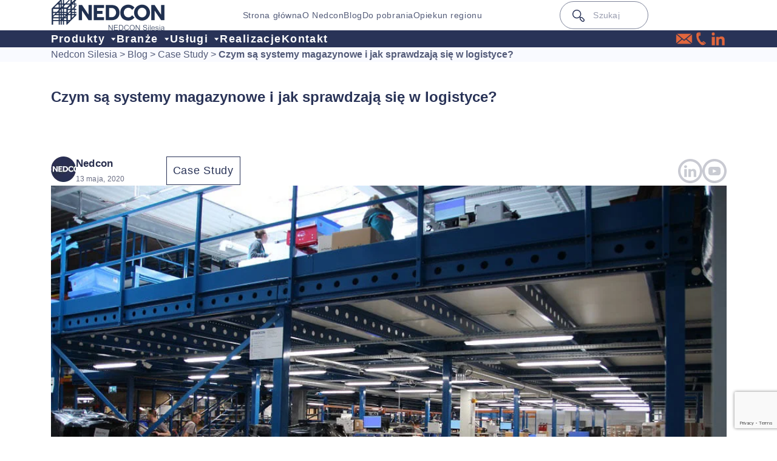

--- FILE ---
content_type: text/html; charset=UTF-8
request_url: https://nedcon.pl/blog/czym-sa-systemy-magazynowe-i-jak-sprawdzaja-sie-w-logistyce/
body_size: 14681
content:
<!DOCTYPE html>
<html lang="pl">

<head>
	<meta charset="UTF-8">
	<meta http-equiv="X-UA-Compatible" content="IE=edge">
	<meta name="viewport" content="width=device-width, initial-scale=1" />
	<link rel="dns-prefetch" href="https://cdn-cookieyes.com/" />
	<link rel="dns-prefetch" href="https://unpkg.com" />
	<link rel="dns-prefetch" href="https://cdn.jsdelivr.net" />
	<link rel="dns-prefetch" href="https://www.googletagmanager.com" />
	<link rel="dns-prefetch" href="https://www.google-analytics.com" />
	<img src="https://nedcon.pl/wp-content/uploads/2020/05/IMG_8697-300x200.webp" srcset="https://nedcon.pl/wp-content/uploads/2020/05/IMG_8697-300x200.webp 1024w, https://nedcon.pl/wp-content/uploads/2020/05/IMG_8697.webp " sizes="100vw" style="width:1px;height:1px;opacity:0; position:absolute;" fetchpriority="high" loading="eager" alt="background image">
	<style>
		header.withbg {
			display: flex;
			align-items: center;
			color: var(--white);
			background: linear-gradient(110.87deg, rgba(41, 51, 87, 0.7) 42.33%, rgba(41, 47, 78, 0) 79.81%), url(https://nedcon.pl/wp-content/uploads/2020/05/IMG_8697.webp) !important;
			background-size: 100%, cover !important;
			background-position: center !important;
		}

		@media(min-width: 480px) {
			header.withbg {
				background: linear-gradient(110.87deg, rgba(41, 51, 87, 0.7) 42.33%, rgba(41, 47, 78, 0) 79.81%), url(https://nedcon.pl/wp-content/uploads/2020/05/IMG_8697.webp) !important;
				background-position: center !important;
				background-size: 100%, cover !important;
			}
		}

		@media(min-width: 1024px) {
			header.withbg {
				background: linear-gradient(110.87deg, rgba(41, 51, 87, 0.7) 42.33%, rgba(41, 47, 78, 0) 79.81%), url(https://nedcon.pl/wp-content/uploads/2020/05/IMG_8697.webp) !important;
				background-position: center !important;
				background-size: cover !important;
			}
		}

		@media(max-width: 1023px) {
			header.withbg {
				aspect-ratio: 390 / 207;
			}
		}

		@media(min-width: 1024px) {
			header {
				min-height: 340px;

			}

			.homepage {
				min-height: 600px;
			}
		}
	</style>

	<link rel="icon" type="image/png" href="/favicon.png">
		
	<link rel="preconnect" href="https://www.googletagmanager.com" crossorigin>
	<link rel="preconnect" href="https://www.google-analytics.com" crossorigin>
	<link rel="preconnect" href="https://cdn.jsdelivr.net" crossorigin>
	<link rel="preconnect" href="https://unpkg.com" crossorigin>
	<link rel="preconnect" href="https://cdn-cookieyes.com" crossorigin>
	<link rel="preconnect" href="https://www.google-analytics.com" crossorigin>


	<link rel="stylesheet" href="https://nedcon.pl/wp-content/themes/nedcon/css/swiper-bundle.min.css" />
	<link rel="preload" as="style" href="https://nedcon.pl/wp-content/themes/nedcon/style.css?23" crossorigin>
	<link rel="preload" as="style" href="/wp-content/plugins/country-phone-field-contact-form-7/assets/css/intlTelInput.min.css?ver=6.5.2">
	<link rel="preload" as="style" href="/wp-content/plugins/country-phone-field-contact-form-7/assets/css/countrySelect.min.css?ver=6.5.2">

	<link rel="prefetch" as="script" href="https://cdn-cookieyes.com/client_data/6ec9b168109e7bfc5a34c0e3/script.js" crossorigin="anonymous" type="text/javascript">
	<link rel="preload" as="script" href="https://cdn-cookieyes.com/client_data/6ec9b168109e7bfc5a34c0e3/script.js" type="text/javascript">
	<link rel="prefetch" as="script" href="https://www.googletagmanager.com/gtm.js?id=GTM-P8V2GPF" crossorigin="anonymous" type="text/javascript">
	<link rel="prefetch" as="script" href="https://www.googletagmanager.com/gtag/js?id=G-Y9MF6HN7YG&l=dataLayer&cx=c" crossorigin="anonymous" type="text/javascript">
	<link rel="preload" as="script" href="https://nedcon.pl/wp-includes/js/jquery/jquery.min.js?ver=3.7.1" type="text/javascript">
	<link rel="preload" as="script" href="https://nedcon.pl/wp-includes/js/jquery/jquery-migrate.min.js?ver=3.4.1" type="text/javascript">
	<link rel="preload" as="script" href="https://nedcon.pl/wp-includes/js/jquery/jquery-migrate.min.js?ver=3.4.1" type="text/javascript">



	<base href="https://nedcon.pl">



	<link rel="icon" type="image/ico" href="https://nedcon.pl/wp-content/themes/nedcon/img/favicon.png" sizes="16x16">
	<meta name="google-site-verification" content="j3HdRkPf-bU-ehGA2Ojc3yLQrGJA6ZpXUze1MQ2oENA" />

	<link href="https://cdn.jsdelivr.net/npm/bootstrap@5.3.0-alpha1/dist/css/bootstrap.min.css" rel="stylesheet preload" integrity="sha384-GLhlTQ8iRABdZLl6O3oVMWSktQOp6b7In1Zl3/Jr59b6EGGoI1aFkw7cmDA6j6gD" as="style" type="text/css" crossorigin="anonymous">
	<link rel="preload stylesheet" href="https://nedcon.pl/wp-content/themes/nedcon/css/swiper-bundle.min.css" as="style" type="text/css" crossorigin="anonymous" />
	<link href="https://cdn.jsdelivr.net/npm/bootstrap@5.3.0-alpha1/dist/js/bootstrap.bundle.min.js" rel="stylesheet preload" integrity="sha384-w76AqPfDkMBDXo30jS1Sgez6pr3x5MlQ1ZAGC+nuZB+EYdgRZgiwxhTBTkF7CXvN" as="script" crossorigin="anonymous">
	<!--<link rel="stylesheet" href="https://cdn.jsdelivr.net/npm/swiper/swiper-bundle.min.css" />-->

	<link rel="stylesheet preload" href="https://nedcon.pl/wp-content/themes/nedcon/css/simple-lightbox.min.css" as="style" type="text/css" crossorigin="anonymous">

	<link rel="stylesheet preload" href="https://nedcon.pl/wp-content/themes/nedcon/style.css?23" as="style" type="text/css" crossorigin="anonymous">
	<!--<link rel="preload" as="script"  crossOrigin href="https://cdn-cookieyes.com/client_data/6ec9b168109e7bfc5a34c0e3/script.js" />?-->


	<script>
		window.dataLayer = window.dataLayer || [];

		function gtag() {

			dataLayer.push(arguments);

		}
		(function() {
			try {
				window.setTimeout(
					function() {
						gtag("consent", "default", {

							ad_storage: "denied",
							ad_user_data: "denied",
							ad_personalization: "denied",
							analytics_storage: "denied",
							functionality_storage: "denied",
							personalization_storage: "denied",
							security_storage: "granted",
							wait_for_update: 2000,

						});

						gtag("set", "ads_data_redaction", true);
						gtag("set", "url_passthrough", true);
					}, 1500);
			} catch (err) {}
		})();
	</script>


	<meta name='robots' content='index, follow, max-image-preview:large, max-snippet:-1, max-video-preview:-1' />

	<!-- This site is optimized with the Yoast SEO plugin v26.8 - https://yoast.com/product/yoast-seo-wordpress/ -->
	<title>Czym są systemy magazynowe? | Nedcon Sielsia</title>
	<meta name="description" content="Odpowiednio dobrane systemy magazynowe gwarantują ciągłość dostaw, jednocześnie zapewniając ekonomiczność firmy. Sprawdź jak sprawdzają się w logistyce!" />
	<link rel="canonical" href="https://nedcon.pl/blog/czym-sa-systemy-magazynowe-i-jak-sprawdzaja-sie-w-logistyce/" />
	<meta property="og:locale" content="pl_PL" />
	<meta property="og:type" content="article" />
	<meta property="og:title" content="Czym są systemy magazynowe? | Nedcon Sielsia" />
	<meta property="og:description" content="Odpowiednio dobrane systemy magazynowe gwarantują ciągłość dostaw, jednocześnie zapewniając ekonomiczność firmy. Sprawdź jak sprawdzają się w logistyce!" />
	<meta property="og:url" content="https://nedcon.pl/blog/czym-sa-systemy-magazynowe-i-jak-sprawdzaja-sie-w-logistyce/" />
	<meta property="og:site_name" content="Nedcon" />
	<meta property="article:published_time" content="2020-05-13T11:07:00+00:00" />
	<meta property="article:modified_time" content="2023-07-19T10:38:16+00:00" />
	<meta property="og:image" content="https://nedcon.pl/wp-content/uploads/2020/05/IMG_8697.webp" />
	<meta property="og:image:width" content="1024" />
	<meta property="og:image:height" content="682" />
	<meta property="og:image:type" content="image/webp" />
	<meta name="author" content="Nedcon" />
	<meta name="twitter:card" content="summary_large_image" />
	<meta name="twitter:label1" content="Napisane przez" />
	<meta name="twitter:data1" content="Nedcon" />
	<meta name="twitter:label2" content="Szacowany czas czytania" />
	<meta name="twitter:data2" content="5 minut" />
	<script type="application/ld+json" class="yoast-schema-graph">{"@context":"https://schema.org","@graph":[{"@type":["Article","BlogPosting"],"@id":"https://nedcon.pl/blog/czym-sa-systemy-magazynowe-i-jak-sprawdzaja-sie-w-logistyce/#article","isPartOf":{"@id":"https://nedcon.pl/blog/czym-sa-systemy-magazynowe-i-jak-sprawdzaja-sie-w-logistyce/"},"author":{"name":"Nedcon","@id":"https://nedcon.pl/#/schema/person/d6e08d39d2039158fc1e17bc4892dba9"},"headline":"Czym są systemy magazynowe i jak sprawdzają się w logistyce?","datePublished":"2020-05-13T11:07:00+00:00","dateModified":"2023-07-19T10:38:16+00:00","mainEntityOfPage":{"@id":"https://nedcon.pl/blog/czym-sa-systemy-magazynowe-i-jak-sprawdzaja-sie-w-logistyce/"},"wordCount":724,"publisher":{"@id":"https://nedcon.pl/#organization"},"image":{"@id":"https://nedcon.pl/blog/czym-sa-systemy-magazynowe-i-jak-sprawdzaja-sie-w-logistyce/#primaryimage"},"thumbnailUrl":"https://nedcon.pl/wp-content/uploads/2020/05/IMG_8697.webp","articleSection":["Case Study"],"inLanguage":"pl-PL"},{"@type":"WebPage","@id":"https://nedcon.pl/blog/czym-sa-systemy-magazynowe-i-jak-sprawdzaja-sie-w-logistyce/","url":"https://nedcon.pl/blog/czym-sa-systemy-magazynowe-i-jak-sprawdzaja-sie-w-logistyce/","name":"Czym są systemy magazynowe? | Nedcon Sielsia","isPartOf":{"@id":"https://nedcon.pl/#website"},"primaryImageOfPage":{"@id":"https://nedcon.pl/blog/czym-sa-systemy-magazynowe-i-jak-sprawdzaja-sie-w-logistyce/#primaryimage"},"image":{"@id":"https://nedcon.pl/blog/czym-sa-systemy-magazynowe-i-jak-sprawdzaja-sie-w-logistyce/#primaryimage"},"thumbnailUrl":"https://nedcon.pl/wp-content/uploads/2020/05/IMG_8697.webp","datePublished":"2020-05-13T11:07:00+00:00","dateModified":"2023-07-19T10:38:16+00:00","description":"Odpowiednio dobrane systemy magazynowe gwarantują ciągłość dostaw, jednocześnie zapewniając ekonomiczność firmy. Sprawdź jak sprawdzają się w logistyce!","breadcrumb":{"@id":"https://nedcon.pl/blog/czym-sa-systemy-magazynowe-i-jak-sprawdzaja-sie-w-logistyce/#breadcrumb"},"inLanguage":"pl-PL","potentialAction":[{"@type":"ReadAction","target":["https://nedcon.pl/blog/czym-sa-systemy-magazynowe-i-jak-sprawdzaja-sie-w-logistyce/"]}]},{"@type":"ImageObject","inLanguage":"pl-PL","@id":"https://nedcon.pl/blog/czym-sa-systemy-magazynowe-i-jak-sprawdzaja-sie-w-logistyce/#primaryimage","url":"https://nedcon.pl/wp-content/uploads/2020/05/IMG_8697.webp","contentUrl":"https://nedcon.pl/wp-content/uploads/2020/05/IMG_8697.webp","width":1024,"height":682,"caption":"IMG 8697"},{"@type":"BreadcrumbList","@id":"https://nedcon.pl/blog/czym-sa-systemy-magazynowe-i-jak-sprawdzaja-sie-w-logistyce/#breadcrumb","itemListElement":[{"@type":"ListItem","position":1,"name":"Nedcon Silesia","item":"https://nedcon.pl/"},{"@type":"ListItem","position":2,"name":"Blog","item":"https://nedcon.pl/blog/"},{"@type":"ListItem","position":3,"name":"Case Study","item":"https://nedcon.pl/kategoria/case-study/"},{"@type":"ListItem","position":4,"name":"Czym są systemy magazynowe i jak sprawdzają się w logistyce?"}]},{"@type":"WebSite","@id":"https://nedcon.pl/#website","url":"https://nedcon.pl/","name":"Nedcon","description":"","publisher":{"@id":"https://nedcon.pl/#organization"},"potentialAction":[{"@type":"SearchAction","target":{"@type":"EntryPoint","urlTemplate":"https://nedcon.pl/?s={search_term_string}"},"query-input":{"@type":"PropertyValueSpecification","valueRequired":true,"valueName":"search_term_string"}}],"inLanguage":"pl-PL"},{"@type":"Organization","@id":"https://nedcon.pl/#organization","name":"Nedcon Silesia","alternateName":"Nedcon","url":"https://nedcon.pl/","logo":{"@type":"ImageObject","inLanguage":"pl-PL","@id":"https://nedcon.pl/#/schema/logo/image/","url":"https://nedcon.pl/wp-content/uploads/2019/12/page-thumb.jpg","contentUrl":"https://nedcon.pl/wp-content/uploads/2019/12/page-thumb.jpg","width":840,"height":554,"caption":"Nedcon Silesia"},"image":{"@id":"https://nedcon.pl/#/schema/logo/image/"},"sameAs":["https://www.linkedin.com/company/nedcon-silesia-sp-z-o-o/","https://www.youtube.com/channel/UCdupaPdsP8EuwKCm7cM2GIA"]},{"@type":"Person","@id":"https://nedcon.pl/#/schema/person/d6e08d39d2039158fc1e17bc4892dba9","name":"Nedcon","image":{"@type":"ImageObject","inLanguage":"pl-PL","@id":"https://nedcon.pl/#/schema/person/image/","url":"https://secure.gravatar.com/avatar/04970b0edb78a3e10605fddf9077b31c96d3dc8dcda4e8485a4d8bb3eac6c893?s=96&d=mm&r=g","contentUrl":"https://secure.gravatar.com/avatar/04970b0edb78a3e10605fddf9077b31c96d3dc8dcda4e8485a4d8bb3eac6c893?s=96&d=mm&r=g","caption":"Nedcon"},"sameAs":["https://nedcon.pl"]}]}</script>
	<!-- / Yoast SEO plugin. -->


<style id='wp-img-auto-sizes-contain-inline-css' type='text/css'>
img:is([sizes=auto i],[sizes^="auto," i]){contain-intrinsic-size:3000px 1500px}
/*# sourceURL=wp-img-auto-sizes-contain-inline-css */
</style>
<style id='wp-block-library-inline-css' type='text/css'>
:root{--wp-block-synced-color:#7a00df;--wp-block-synced-color--rgb:122,0,223;--wp-bound-block-color:var(--wp-block-synced-color);--wp-editor-canvas-background:#ddd;--wp-admin-theme-color:#007cba;--wp-admin-theme-color--rgb:0,124,186;--wp-admin-theme-color-darker-10:#006ba1;--wp-admin-theme-color-darker-10--rgb:0,107,160.5;--wp-admin-theme-color-darker-20:#005a87;--wp-admin-theme-color-darker-20--rgb:0,90,135;--wp-admin-border-width-focus:2px}@media (min-resolution:192dpi){:root{--wp-admin-border-width-focus:1.5px}}.wp-element-button{cursor:pointer}:root .has-very-light-gray-background-color{background-color:#eee}:root .has-very-dark-gray-background-color{background-color:#313131}:root .has-very-light-gray-color{color:#eee}:root .has-very-dark-gray-color{color:#313131}:root .has-vivid-green-cyan-to-vivid-cyan-blue-gradient-background{background:linear-gradient(135deg,#00d084,#0693e3)}:root .has-purple-crush-gradient-background{background:linear-gradient(135deg,#34e2e4,#4721fb 50%,#ab1dfe)}:root .has-hazy-dawn-gradient-background{background:linear-gradient(135deg,#faaca8,#dad0ec)}:root .has-subdued-olive-gradient-background{background:linear-gradient(135deg,#fafae1,#67a671)}:root .has-atomic-cream-gradient-background{background:linear-gradient(135deg,#fdd79a,#004a59)}:root .has-nightshade-gradient-background{background:linear-gradient(135deg,#330968,#31cdcf)}:root .has-midnight-gradient-background{background:linear-gradient(135deg,#020381,#2874fc)}:root{--wp--preset--font-size--normal:16px;--wp--preset--font-size--huge:42px}.has-regular-font-size{font-size:1em}.has-larger-font-size{font-size:2.625em}.has-normal-font-size{font-size:var(--wp--preset--font-size--normal)}.has-huge-font-size{font-size:var(--wp--preset--font-size--huge)}.has-text-align-center{text-align:center}.has-text-align-left{text-align:left}.has-text-align-right{text-align:right}.has-fit-text{white-space:nowrap!important}#end-resizable-editor-section{display:none}.aligncenter{clear:both}.items-justified-left{justify-content:flex-start}.items-justified-center{justify-content:center}.items-justified-right{justify-content:flex-end}.items-justified-space-between{justify-content:space-between}.screen-reader-text{border:0;clip-path:inset(50%);height:1px;margin:-1px;overflow:hidden;padding:0;position:absolute;width:1px;word-wrap:normal!important}.screen-reader-text:focus{background-color:#ddd;clip-path:none;color:#444;display:block;font-size:1em;height:auto;left:5px;line-height:normal;padding:15px 23px 14px;text-decoration:none;top:5px;width:auto;z-index:100000}html :where(.has-border-color){border-style:solid}html :where([style*=border-top-color]){border-top-style:solid}html :where([style*=border-right-color]){border-right-style:solid}html :where([style*=border-bottom-color]){border-bottom-style:solid}html :where([style*=border-left-color]){border-left-style:solid}html :where([style*=border-width]){border-style:solid}html :where([style*=border-top-width]){border-top-style:solid}html :where([style*=border-right-width]){border-right-style:solid}html :where([style*=border-bottom-width]){border-bottom-style:solid}html :where([style*=border-left-width]){border-left-style:solid}html :where(img[class*=wp-image-]){height:auto;max-width:100%}:where(figure){margin:0 0 1em}html :where(.is-position-sticky){--wp-admin--admin-bar--position-offset:var(--wp-admin--admin-bar--height,0px)}@media screen and (max-width:600px){html :where(.is-position-sticky){--wp-admin--admin-bar--position-offset:0px}}
/*wp_block_styles_on_demand_placeholder:6970ed5a68d49*/
/*# sourceURL=wp-block-library-inline-css */
</style>
<style id='classic-theme-styles-inline-css' type='text/css'>
/*! This file is auto-generated */
.wp-block-button__link{color:#fff;background-color:#32373c;border-radius:9999px;box-shadow:none;text-decoration:none;padding:calc(.667em + 2px) calc(1.333em + 2px);font-size:1.125em}.wp-block-file__button{background:#32373c;color:#fff;text-decoration:none}
/*# sourceURL=/wp-includes/css/classic-themes.min.css */
</style>
<link rel='stylesheet' id='contact-form-7-css' href='https://nedcon.pl/wp-content/plugins/contact-form-7/includes/css/styles.css?ver=6.1.4' type='text/css' media='all' />
<link rel='stylesheet' id='nbcpf-intlTelInput-style-css' href='https://nedcon.pl/wp-content/plugins/country-phone-field-contact-form-7/assets/css/intlTelInput.min.css?ver=6.9' type='text/css' media='all' />
<link rel='stylesheet' id='nbcpf-countryFlag-style-css' href='https://nedcon.pl/wp-content/plugins/country-phone-field-contact-form-7/assets/css/countrySelect.min.css?ver=6.9' type='text/css' media='all' />
<link rel='stylesheet' id='ez-toc-css' href='https://nedcon.pl/wp-content/plugins/easy-table-of-contents/assets/css/screen.min.css?ver=2.0.80' type='text/css' media='all' />
<style id='ez-toc-inline-css' type='text/css'>
div#ez-toc-container .ez-toc-title {font-size: 120%;}div#ez-toc-container .ez-toc-title {font-weight: 500;}div#ez-toc-container ul li , div#ez-toc-container ul li a {font-size: 95%;}div#ez-toc-container ul li , div#ez-toc-container ul li a {font-weight: 500;}div#ez-toc-container nav ul ul li {font-size: 90%;}.ez-toc-box-title {font-weight: bold; margin-bottom: 10px; text-align: center; text-transform: uppercase; letter-spacing: 1px; color: #666; padding-bottom: 5px;position:absolute;top:-4%;left:5%;background-color: inherit;transition: top 0.3s ease;}.ez-toc-box-title.toc-closed {top:-25%;}
/*# sourceURL=ez-toc-inline-css */
</style>
<script type="text/javascript" src="https://nedcon.pl/wp-includes/js/jquery/jquery.min.js?ver=3.7.1" id="jquery-core-js"></script>
<script type="text/javascript" src="https://nedcon.pl/wp-includes/js/jquery/jquery-migrate.min.js?ver=3.4.1" id="jquery-migrate-js"></script>
<script>document.createElement( "picture" );if(!window.HTMLPictureElement && document.addEventListener) {window.addEventListener("DOMContentLoaded", function() {var s = document.createElement("script");s.src = "https://nedcon.pl/wp-content/plugins/webp-express/js/picturefill.min.js";document.body.appendChild(s);});}</script>	<!-- Google Tag Manager -->
	<script async>
		//setTimeout(() => {
		(function(w, d, s, l, i) {
			w[l] = w[l] || [];
			w[l].push({
				'gtm.start': new Date().getTime(),
				event: 'gtm.js'
			});
			var f = d.getElementsByTagName(s)[0],
				j = d.createElement(s),
				dl = l != 'dataLayer' ? '&l=' + l : '';
			j.async = true;
			j.src =
				'https://www.googletagmanager.com/gtm.js?id=' + i + dl;
			f.parentNode.insertBefore(j, f);
		})(window, document, 'script', 'dataLayer', 'GTM-P8V2GPF');
		// 6000);
	</script>
	<!-- End Google Tag Manager -->

	<script>
		document.addEventListener('wpcf7mailsent', function(event) {
			window.dataLayer.push({
				"event": "cf7submission"
			})
		});
	</script>

</head>

<body>
	<!-- Google Tag Manager (noscript) -->
	<noscript><iframe src="https://www.googletagmanager.com/ns.html?id=GTM-P8V2GPF" height="0" width="0" style="display:none;visibility:hidden" async></iframe></noscript>
	<!-- End Google Tag Manager (noscript) -->
	<div class="navigation">
		<!-- <div class="first bg-blue main">
		<div class="container-lg">
				<div class="contact mobile-center">
					<p>
						<a href="tel:+48717804271">tel: +48 71 780 42 71</a>
					</p>
					<p>
						<a href="mailto:sales@nedcon.pl">sales@nedcon.pl</a>
					</p>
					<p class="sm">
						<a href="https://www.linkedin.com/company/nedcon-silesia-sp-z-o-o/about/"><img src="https://nedcon.pl/wp-content/themes/nedcon/img/li.svg" alt="linkedin" width="28" height="28" loading="lazy" decoding="async"></a>
						<a href="https://www.youtube.com/channel/UCdupaPdsP8EuwKCm7cM2GIA"><img src="https://nedcon.pl/wp-content/themes/nedcon/img/yt.svg" alt="youtube" width="28" height="28" loading="lazy" decoding="async"></a>
					</p>
				</div>
			</div>
		</div> -->
		<div class="main">
			<div class="container-lg">
				<div class="main-container">
					<div class="logo">
						<a href="/"><picture><source srcset="https://nedcon.pl/wp-content/webp-express/webp-images/themes/nedcon/img/logo-blue.png.webp" type="image/webp"><img src="https://nedcon.pl/wp-content/themes/nedcon/img/logo-blue.png" alt="Nedcon logo" width="188" height="50" class="webpexpress-processed"></picture></a>
					</div>
					<div class="menu-desktop desktop-only">
						<div class="menu-desktop-menu-container"><ul id="menu-desktop-menu" class="menu"><li id="menu-item-9295" class="menu-item menu-item-type-post_type menu-item-object-page menu-item-home menu-item-9295"><a href="https://nedcon.pl/">Strona główna</a></li>
<li id="menu-item-9296" class="menu-item menu-item-type-post_type menu-item-object-page menu-item-9296"><a href="https://nedcon.pl/o-nedcon/">O Nedcon</a></li>
<li id="menu-item-9297" class="menu-item menu-item-type-post_type menu-item-object-page current_page_parent menu-item-9297"><a href="https://nedcon.pl/blog/">Blog</a></li>
<li id="menu-item-9298" class="menu-item menu-item-type-custom menu-item-object-custom menu-item-9298"><a href="/do-pobrania/">Do pobrania</a></li>
<li id="menu-item-9299" class="menu-item menu-item-type-custom menu-item-object-custom menu-item-9299"><a href="/kontakt/opiekun-inwestycji/">Opiekun regionu</a></li>
</ul></div>					</div>
					<!-- <div class="first bg-blue main mobile-only">
						<div class="container-lg">
							<div class="contact mobile-center">
								<p class="sm">
									<a href="mailto:sales@nedcon.pl"><picture><source srcset="https://nedcon.pl/wp-content/webp-express/webp-images/themes/nedcon/img/ikona-mail.png.webp" type="image/webp"><img src="https://nedcon.pl/wp-content/themes/nedcon/img/ikona-mail.png" alt="e-mail" width="28" height="28" loading="lazy" decoding="async" class="webpexpress-processed"></picture></a>
									<a href="tel:+48717804271"><picture><source srcset="https://nedcon.pl/wp-content/webp-express/webp-images/themes/nedcon/img/ikona-telefon.png.webp" type="image/webp"><img src="https://nedcon.pl/wp-content/themes/nedcon/img/ikona-telefon.png" alt="phone" width="28" height="28" loading="lazy" decoding="async" class="webpexpress-processed"></picture></a>
									<a href="https://www.linkedin.com/company/nedcon-silesia-sp-z-o-o/about/"><img src="https://nedcon.pl/wp-content/themes/nedcon/img/li.svg" alt="linkedin" width="28" height="28" loading="lazy" decoding="async"></a>
								</p>
							</div>
						</div>
					</div> -->
					<div class="search">
						<div class="hamburger mobile-only">
							<div class="hamburger-box">
								<div class="hamburger-inner"></div>
							</div>
						</div>
						<div class="search-wrap">
							<form role="search" method="get" id="searchform" class="searchform" action="/" >
    <input type="submit" id="searchsubmit" value="" />
    <picture><source srcset="https://nedcon.pl/wp-content/webp-express/webp-images/themes/nedcon/img/search.png.webp" type="image/webp"><img src="https://nedcon.pl/wp-content/themes/nedcon/img/search.png" alt="Search icon" width="20" height="20" class="webpexpress-processed"></picture>
    <input type="text" value="" name="s" id="s" placeholder="Szukaj"/>
</form>							<div class="contact mobile-center">
								<p class="sm">
									<a href="mailto:sales@nedcon.pl"><picture><source srcset="https://nedcon.pl/wp-content/webp-express/webp-images/themes/nedcon/img/updated_mail_icon.png.webp" type="image/webp"><img src="https://nedcon.pl/wp-content/themes/nedcon/img/updated_mail_icon.png" alt="e-mail" width="28" height="28" loading="lazy" decoding="async" class="webpexpress-processed"></picture></a>
									<a href="tel:+48717804271"><picture><source srcset="https://nedcon.pl/wp-content/webp-express/webp-images/themes/nedcon/img/updated_phone_icon.png.webp" type="image/webp"><img src="https://nedcon.pl/wp-content/themes/nedcon/img/updated_phone_icon.png" alt="phone" width="28" height="28" loading="lazy" decoding="async" class="webpexpress-processed"></picture></a>
									<a href="https://www.linkedin.com/company/nedcon-silesia-sp-z-o-o/about/"><picture><source srcset="https://nedcon.pl/wp-content/webp-express/webp-images/themes/nedcon/img/linkedin-icon.png.webp" type="image/webp"><img src="https://nedcon.pl/wp-content/themes/nedcon/img/linkedin-icon.png" alt="linkedin" width="28" height="28" loading="lazy" decoding="async" class="webpexpress-processed"></picture></a>
								</p>
							</div>
						</div>
					</div>
					<div class="lang-switcher">

					</div>
				</div>
			</div>
		</div>
		<!-- <div class="first bg-blue main desktop-only">
			<div class="container-lg">
				<div class="contact mobile-center">
					<p>
						<a href="tel:+48717804271">tel: +48 71 780 42 71</a>
					</p>
					<p>
						<a href="mailto:sales@nedcon.pl">sales@nedcon.pl</a>
					</p>
					<p class="sm">
						<a href="mailto:sales@nedcon.pl"><picture><source srcset="https://nedcon.pl/wp-content/webp-express/webp-images/themes/nedcon/img/ikona-mail.png.webp" type="image/webp"><img src="https://nedcon.pl/wp-content/themes/nedcon/img/ikona-mail.png" alt="linkedin" width="28" height="28" loading="lazy" decoding="async" class="webpexpress-processed"></picture></a>
						<a href="tel:+48717804271"><picture><source srcset="https://nedcon.pl/wp-content/webp-express/webp-images/themes/nedcon/img/ikona-telefon.png.webp" type="image/webp"><img src="https://nedcon.pl/wp-content/themes/nedcon/img/ikona-telefon.png" alt="linkedin" width="28" height="28" loading="lazy" decoding="async" class="webpexpress-processed"></picture></a>
						<a href="https://www.linkedin.com/company/nedcon-silesia-sp-z-o-o/about/"><img src="https://nedcon.pl/wp-content/themes/nedcon/img/li.svg" alt="linkedin" width="28" height="28" loading="lazy" decoding="async"></a>
					</p>
				</div>
			</div>
		</div> -->
		<div class="secondary bg-blue">
			<div class="container-lg">
				<div class="row">
					<div class="menu-desktop-secondary display-flex">
						<div class="menu-drugie-menu-container"><ul id="menu-drugie-menu" class="menu"><li id="menu-item-9300" class="menu-item menu-item-type-custom menu-item-object-custom menu-item-has-children menu-item-9300"><a href="/produkty/">Produkty</a>
<ul class="sub-menu">
	<li id="menu-item-9305" class="menu-item menu-item-type-post_type menu-item-object-produkty menu-item-9305"><a href="https://nedcon.pl/produkty/miniload/">Regały Miniload</a></li>
	<li id="menu-item-9306" class="menu-item menu-item-type-post_type menu-item-object-produkty menu-item-9306"><a href="https://nedcon.pl/produkty/antresole-i-podesty-robocze/">Antresole i podesty robocze</a></li>
	<li id="menu-item-9309" class="menu-item menu-item-type-post_type menu-item-object-produkty menu-item-9309"><a href="https://nedcon.pl/produkty/regaly-automatyczne/">Regały automatyczne</a></li>
	<li id="menu-item-12710" class="menu-item menu-item-type-custom menu-item-object-custom menu-item-12710"><a href="https://nedcon.pl/produkty/regaly-rolkowe-na-pojemniki/">Regały rolkowe</a></li>
	<li id="menu-item-12711" class="menu-item menu-item-type-custom menu-item-object-custom menu-item-12711"><a href="https://nedcon.pl/produkty/regaly-przeplywowe-na-palety/">Regały przepływowe</a></li>
	<li id="menu-item-9310" class="menu-item menu-item-type-post_type menu-item-object-produkty menu-item-9310"><a href="https://nedcon.pl/produkty/regaly-polkowe/">Regały półkowe</a></li>
	<li id="menu-item-12712" class="menu-item menu-item-type-custom menu-item-object-custom menu-item-12712"><a href="https://nedcon.pl/produkty/regaly-paletowe/">Regały paletowe</a></li>
	<li id="menu-item-12713" class="menu-item menu-item-type-custom menu-item-object-custom menu-item-12713"><a href="https://nedcon.pl/produkty/regaly-wspornikowe/">Regały wspornikowe</a></li>
	<li id="menu-item-12715" class="menu-item menu-item-type-custom menu-item-object-custom menu-item-12715"><a href="https://nedcon.pl/produkty/regaly-wjezdne/">Regały wjezdne</a></li>
	<li id="menu-item-12714" class="menu-item menu-item-type-custom menu-item-object-custom menu-item-12714"><a href="https://nedcon.pl/produkty/regaly-wysokiego-skladowania/">Regały wysokiego składowania</a></li>
	<li id="menu-item-9450" class="menu-item menu-item-type-custom menu-item-object-custom menu-item-9450"><a href="/produkty/"><strong>Pozostałe produkty</strong></a></li>
</ul>
</li>
<li id="menu-item-9301" class="menu-item menu-item-type-custom menu-item-object-custom menu-item-has-children menu-item-9301"><a href="/branze/">Branże</a>
<ul class="sub-menu">
	<li id="menu-item-9432" class="menu-item menu-item-type-post_type menu-item-object-branze menu-item-9432"><a href="https://nedcon.pl/branze/e-commerce/">Magazyny dla E-commerce</a></li>
	<li id="menu-item-9431" class="menu-item menu-item-type-post_type menu-item-object-branze menu-item-9431"><a href="https://nedcon.pl/branze/przemysl-motoryzacyjny/">Magazyny dla przemysłu motoryzacyjnego</a></li>
	<li id="menu-item-9433" class="menu-item menu-item-type-post_type menu-item-object-branze menu-item-9433"><a href="https://nedcon.pl/branze/odziezowa/">Magazyny dla branży odzieżowej</a></li>
	<li id="menu-item-9434" class="menu-item menu-item-type-post_type menu-item-object-branze menu-item-9434"><a href="https://nedcon.pl/branze/spozywcza/">Magazyny dla branży spożywczej</a></li>
	<li id="menu-item-9435" class="menu-item menu-item-type-post_type menu-item-object-branze menu-item-9435"><a href="https://nedcon.pl/branze/magazyny-dla-przemyslu-farmaceutycznego/">Magazyny dla przemysłu farmaceutycznego</a></li>
	<li id="menu-item-9436" class="menu-item menu-item-type-post_type menu-item-object-branze menu-item-9436"><a href="https://nedcon.pl/branze/hurtowa/">Magazyny dla hurtowni</a></li>
	<li id="menu-item-9437" class="menu-item menu-item-type-post_type menu-item-object-branze menu-item-9437"><a href="https://nedcon.pl/branze/transport-i-logistyka/">Magazyny dla transportu i logistyki</a></li>
	<li id="menu-item-9438" class="menu-item menu-item-type-post_type menu-item-object-branze menu-item-9438"><a href="https://nedcon.pl/branze/magazyny-dla-produkcji/">Magazyny dla produkcji</a></li>
	<li id="menu-item-9439" class="menu-item menu-item-type-post_type menu-item-object-branze menu-item-9439"><a href="https://nedcon.pl/branze/magazyny-dla-branzy-meblowej/">Magazyny dla branży meblarskiej</a></li>
</ul>
</li>
<li id="menu-item-9302" class="menu-item menu-item-type-custom menu-item-object-custom menu-item-has-children menu-item-9302"><a href="/uslugi/">Usługi</a>
<ul class="sub-menu">
	<li id="menu-item-9449" class="menu-item menu-item-type-post_type menu-item-object-uslugi menu-item-9449"><a href="https://nedcon.pl/uslugi/szkolenia/">Szkolenia</a></li>
	<li id="menu-item-9320" class="menu-item menu-item-type-post_type menu-item-object-uslugi menu-item-9320"><a href="https://nedcon.pl/uslugi/inspekcje-szkolenia-i-serwis/">Serwis regałów magazynowych</a></li>
	<li id="menu-item-9321" class="menu-item menu-item-type-post_type menu-item-object-uslugi menu-item-9321"><a href="https://nedcon.pl/uslugi/projektowanie-magazynow-doradztwo-i-planowanie/">Planowanie i projektowanie magazynu</a></li>
</ul>
</li>
<li id="menu-item-9303" class="menu-item menu-item-type-custom menu-item-object-custom menu-item-9303"><a href="/realizacje/">Realizacje</a></li>
<li id="menu-item-9304" class="menu-item menu-item-type-custom menu-item-object-custom menu-item-9304"><a href="/kontakt/">Kontakt</a></li>
</ul></div>						<div class="contact mobile-center">
								<p class="sm">
									<a href="mailto:sales@nedcon.pl"><picture><source srcset="https://nedcon.pl/wp-content/webp-express/webp-images/themes/nedcon/img/updated_mail_icon.png.webp" type="image/webp"><img src="https://nedcon.pl/wp-content/themes/nedcon/img/updated_mail_icon.png" alt="e-mail" width="28" height="28" loading="lazy" decoding="async" class="webpexpress-processed"></picture></a>
									<a href="tel:+48717804271"><picture><source srcset="https://nedcon.pl/wp-content/webp-express/webp-images/themes/nedcon/img/updated_phone_icon.png.webp" type="image/webp"><img src="https://nedcon.pl/wp-content/themes/nedcon/img/updated_phone_icon.png" alt="phone" width="28" height="28" loading="lazy" decoding="async" class="webpexpress-processed"></picture></a>
									<a href="https://www.linkedin.com/company/nedcon-silesia-sp-z-o-o/about/"><picture><source srcset="https://nedcon.pl/wp-content/webp-express/webp-images/themes/nedcon/img/linkedin-icon.png.webp" type="image/webp"><img src="https://nedcon.pl/wp-content/themes/nedcon/img/linkedin-icon.png" alt="linkedin" width="28" height="28" loading="lazy" decoding="async" class="webpexpress-processed"></picture></a>
								</p>
							</div>
					</div>
					<div class="menu-desktop-mobile mobile-only">
											</div>
				</div>
			</div>
		</div>
	</div>
	<div class="icons">
		<div class="icon-wrapper">
			<a href="tel:+48717804271" class="phone"><img src="https://nedcon.pl/wp-content/themes/nedcon/img/phone.svg" alt="phone"></a>
			<a href="#contact" class="koperta"><img src="https://nedcon.pl/wp-content/themes/nedcon/img/koperta.svg" alt="koperta"></a>
		</div>
	</div>



    <div class="breadcrumbs bg-lightgrey">
        <div class="container-lg">
            <div class="row">
                <div class="col-lg-12">
                
                        <div class="breadcrumbs-box"><p id="breadcrumbs"><span><span><a href="https://nedcon.pl/">Nedcon Silesia</a></span> &gt; <span><a href="https://nedcon.pl/blog/">Blog</a></span> &gt; <span><a href="https://nedcon.pl/kategoria/case-study/">Case Study</a></span> &gt; <span class="breadcrumb_last" aria-current="page"><strong>Czym są systemy magazynowe i jak sprawdzają się w logistyce?</strong></span></span></p></div>
                                    </div>
            </div>
        </div>
    </div>

<div class="container-lg blog-title">
    <div class="row">
        <div class="col-lg-12">
            <h1 class="color-blue">Czym są systemy magazynowe i jak sprawdzają się w logistyce?</h1>
        </div>
    </div>
</div>

<div class="post-meta container-lg">
    <div class="row">
        <div class="meta--container col-lg-2">
            <div class="photo">
                <picture><source srcset="https://nedcon.pl/wp-content/webp-express/webp-images/themes/nedcon/img/author.png.webp" type="image/webp"><img src="https://nedcon.pl/wp-content/themes/nedcon/img/author.png" alt="" class="webpexpress-processed"></picture>
            </div>
            <div class="meta">
                <span class="author">Nedcon</span><br>
                <span class="timestamp">13 maja, 2020</span>
            </div>
        </div>

<div class="single-categories col-lg-8">
    <div>
        <a href="https://nedcon.pl/kategoria/case-study/">Case Study</a>    </div>
</div>
        <div class="sm col-lg-2">
            <a href="https://www.linkedin.com/company/nedcon-silesia-sp-z-o-o/about/"><img src="https://nedcon.pl/wp-content/themes/nedcon/img/li-grey.svg" alt=""></a>
            <a href="https://www.youtube.com/channel/UCdupaPdsP8EuwKCm7cM2GIA"><img src="https://nedcon.pl/wp-content/themes/nedcon/img/yt-grey.svg" alt=""></a>
        </div>

    </div>
</div>
<div class="container-lg blog-thumbnail">
    <div class="row">
        <div class="col-lg-12">
            <img width="1024" height="682" src="https://nedcon.pl/wp-content/uploads/2020/05/IMG_8697.webp" class="attachment-post-thumbnail size-post-thumbnail wp-post-image" alt="IMG 8697" decoding="async" fetchpriority="high" srcset="https://nedcon.pl/wp-content/uploads/2020/05/IMG_8697.webp 1024w, https://nedcon.pl/wp-content/uploads/2020/05/IMG_8697-300x200.webp 300w, https://nedcon.pl/wp-content/uploads/2020/05/IMG_8697-768x512.webp 768w, https://nedcon.pl/wp-content/uploads/2020/05/IMG_8697-400x266.webp 400w" sizes="(max-width: 1024px) 100vw, 1024px" />        </div>
    </div>
</div>

<div class="container-lg post-content">
    <div class="row">
        <div class="offset-lg-1 col-lg-10">
            <div id="ez-toc-container" class="ez-toc-v2_0_80 counter-hierarchy ez-toc-counter ez-toc-grey ez-toc-container-direction">
<div class="ez-toc-title-container"><p class="ez-toc-title" style="cursor:inherit">Spis treści:</p>
</div><nav><ul class='ez-toc-list ez-toc-list-level-1 ' ><li class='ez-toc-page-1 ez-toc-heading-level-2'><a class="ez-toc-link ez-toc-heading-1" href="/blog/czym-sa-systemy-magazynowe-i-jak-sprawdzaja-sie-w-logistyce/#Systemy_magazynowe_obnizaja_koszty_prowadzenia_biznesu" >Systemy magazynowe obniżają koszty prowadzenia biznesu</a><ul class='ez-toc-list-level-3' ><li class='ez-toc-heading-level-3'><a class="ez-toc-link ez-toc-heading-2" href="/blog/czym-sa-systemy-magazynowe-i-jak-sprawdzaja-sie-w-logistyce/#Wsparcie_procesow_e-commerce" >Wsparcie procesów e-commerce</a></li></ul></li><li class='ez-toc-page-1 ez-toc-heading-level-2'><a class="ez-toc-link ez-toc-heading-3" href="/blog/czym-sa-systemy-magazynowe-i-jak-sprawdzaja-sie-w-logistyce/#System_magazynowy_to_cos_wiecej_niz_wyposazenie_magazynu" >System magazynowy to coś więcej niż wyposażenie magazynu</a><ul class='ez-toc-list-level-3' ><li class='ez-toc-heading-level-3'><a class="ez-toc-link ez-toc-heading-4" href="/blog/czym-sa-systemy-magazynowe-i-jak-sprawdzaja-sie-w-logistyce/#Wydzielenie_wlasciwych_stref_magazynow" >Wydzielenie właściwych stref magazynów</a></li></ul></li><li class='ez-toc-page-1 ez-toc-heading-level-2'><a class="ez-toc-link ez-toc-heading-5" href="/blog/czym-sa-systemy-magazynowe-i-jak-sprawdzaja-sie-w-logistyce/#Jak_wyposazyc_i_wybrac_optymalna_przestrzen_magazynowa" >Jak wyposażyć i wybrać optymalną przestrzeń magazynową?</a><ul class='ez-toc-list-level-3' ><li class='ez-toc-heading-level-3'><a class="ez-toc-link ez-toc-heading-6" href="/blog/czym-sa-systemy-magazynowe-i-jak-sprawdzaja-sie-w-logistyce/#Aby_poprawnie_zaprojektowac_system_magazynowe_nalezy_zwrocic_szczegolna_uwage_na" >Aby poprawnie zaprojektować system magazynowe, należy zwrócić szczególną uwagę na:</a></li></ul></li><li class='ez-toc-page-1 ez-toc-heading-level-2'><a class="ez-toc-link ez-toc-heading-7" href="/blog/czym-sa-systemy-magazynowe-i-jak-sprawdzaja-sie-w-logistyce/#Systemy_magazynowe_%E2%80%93_inwestycja_ktora_sie_zwraca" >Systemy magazynowe – inwestycja, która się zwraca</a></li></ul></nav></div>

<h2 class="wp-block-heading"><span class="ez-toc-section" id="Systemy_magazynowe_obnizaja_koszty_prowadzenia_biznesu"></span><strong>Systemy magazynowe</strong> obniżają koszty prowadzenia biznesu<span class="ez-toc-section-end"></span></h2>



<p><strong>Systemy regałów magazynowych </strong>odgrywają ważną rolę w magazynowej polityce przedsiębiorstwa również z perspektywy ekonomicznej. Ułatwiają one minimalizację kosztów, redukując wydatki związane z utrzymaniem zapasów i infrastruktury magazynowej. Odpowiednio dobrane <strong>systemy magazynowe</strong> gwarantują również ciągłość dostaw od momentu procesu produkcji, aż do przekazania gotowego wyrobu finalnemu odbiorcy.</p>



<h3 class="wp-block-heading"><span class="ez-toc-section" id="Wsparcie_procesow_e-commerce"></span>Wsparcie procesów e-commerce<span class="ez-toc-section-end"></span></h3>



<p>Rozwój rynku e-commerce wywołał potrzebę płynnym zarządzaniem dużą liczbą zwrotów oraz konieczność posiadania zapasu sprzedawanego asortymentu – zarówno w swoich magazynach, jak i magazynach poszczególnych partnerów biznesowych. Odpowiednie prowadzenie procesów logistycznych wymaga również odpowiedniego programu magazynowo-sprzedażowego do całościowej obsługi Klienta.</p>



<figure class="wp-block-image size-large"><picture><source srcset="https://nedcon.pl/wp-content/webp-express/webp-images/uploads/PbP2.jpg.webp" type="image/webp"><img decoding="async" src="https://nedcon.pl/wp-content/uploads/PbP2.jpg" alt="" class="wp-image-4821 webpexpress-processed"></picture><figcaption class="wp-element-caption"><em>Zdjęcie 1.: Przykład magazynu wyposażonego w nowoczesne technologie do kompletacji zamówień.</em></figcaption></figure>



<h2 class="wp-block-heading"><span class="ez-toc-section" id="System_magazynowy_to_cos_wiecej_niz_wyposazenie_magazynu"></span><strong>System magazynowy </strong>to coś więcej niż wyposażenie magazynu<span class="ez-toc-section-end"></span></h2>



<p>Głównym zadaniem systemów magazynowych jest przede wszystkim odpowiednie uporządkowanie i powiązanie ze sobą elementów wchodzących w skład magazynu. Właściwie zaprojektowany sposób zarządzania pracą magazynu obejmuje całe spektrum czynników, takich jak nadzorowanie osprzętu mechanicznego, wykorzystywanego do przemieszczania, przechowywania, kontroli i ochrony materiałów, towarów i produktów. System ten towarzyszy towarom w całym procesie produkcji, dystrybucji, konsumpcji oraz końcowej utylizacji.</p>



<h3 class="wp-block-heading"><span class="ez-toc-section" id="Wydzielenie_wlasciwych_stref_magazynow"></span>Wydzielenie właściwych stref magazynów<span class="ez-toc-section-end"></span></h3>



<p>Zgodnie z powszechnie przyjętą metodologią, w magazynie występują cztery główne strefy, powiązane z kolejnymi etapami pracy nad gromadzonymi towarami:</p>



<ol class="wp-block-list">
<li>strefa przyjęć,</li>



<li>strefa składowania,</li>



<li>strefa kompletacji,</li>



<li>strefa wydań.</li>
</ol>



<figure class="wp-block-image size-large"><picture><source srcset="https://nedcon.pl/wp-content/webp-express/webp-images/uploads/image834.jpg.webp" type="image/webp"><img decoding="async" src="https://nedcon.pl/wp-content/uploads/image834.jpg" alt="" class="wp-image-4823 webpexpress-processed"></picture><figcaption class="wp-element-caption">Zdjęcie 2.: System kompletacji do pojemników tzw. good-to-men.</figcaption></figure>



<h2 class="wp-block-heading"><span class="ez-toc-section" id="Jak_wyposazyc_i_wybrac_optymalna_przestrzen_magazynowa"></span>Jak wyposażyć i wybrać optymalną przestrzeń magazynową?<span class="ez-toc-section-end"></span></h2>



<p>Ze względu na większe zainteresowanie przedsiębiorstw nowoczesnymi powierzchniami magazynowymi, tempo ich przyrostu wzrosło. Rynek ten jest zależny od zmian technologicznych i organizacyjnych procesów magazynowych.</p>



<p>Do kluczowych zagadnień należy obecnie przede wszystkim <a href="https://nedcon.pl/blog/jak-zaprojektowac-magazyn-aby-zmaksymalizowac-dostepna-przestrzen/">właściwe rozplanowanie powierzchni magazynowych</a>, prawidłowe zaprojektowanie wszystkich elementów procesu magazynowego oraz odpowiednio prowadzona organizacja magazynu. Działanie te sprawią, że powierzchnia magazynu będzie wykorzystana w sposób optymalny.</p>



<p>W świetle powyższych informacji, warto rozważyć podsumowanie potencjalnych kosztów – czy lepiej budować magazyn samodzielnie czy wynająć odpowiedni obiekt wraz z wyposażeniem? Na co należy zwrócić uwagę? Więcej informacji na temat samodzielnego projektu magazynu i organizacji jego pracy znajdą Państwo w <a href="https://nedcon.pl/blog/uklady-technologiczne-magazynow-a-organizacja-pracy-na-co-nalezy-zwrocic-uwage/">jednym z naszych artykułów blogowych</a>.</p>



<figure class="wp-block-image size-large"><picture><source srcset="https://nedcon.pl/wp-content/webp-express/webp-images/uploads/Image-43.jpg.webp" type="image/webp"><img decoding="async" src="https://nedcon.pl/wp-content/uploads/Image-43.jpg" alt="" class="wp-image-4825 webpexpress-processed"></picture><figcaption class="wp-element-caption">Zdjęcie 3.: Wielopoziomowy system składowania oraz transportu – przykład optymalizacji powierzchni.</figcaption></figure>



<h3 class="wp-block-heading"><span class="ez-toc-section" id="Aby_poprawnie_zaprojektowac_system_magazynowe_nalezy_zwrocic_szczegolna_uwage_na"></span>Aby <a href="https://nedcon.pl/blog/projektowanie-magazynow-jakie-wyposazenie-warto-uwzglednic/">poprawnie zaprojektować system magazynowe</a>, należy zwrócić szczególną uwagę na:<span class="ez-toc-section-end"></span></h3>



<ul class="wp-block-list">
<li>eliminację wolnej powierzchni tam, gdzie jest to możliwe,</li>



<li>uproszczenie i skrócenie przewozów wózkami transportowymi tam, gdzie jest to możliwe,</li>



<li>jak najmniejszą liczbę postojów pomiędzy operacjami,</li>



<li>ułożenie kolejnych punktów w jak najmniejszej odległości od siebie i w chronologicznym układzie zadań,</li>



<li>zadbanie o wolną przestrzeń do swobodnej komunikacji, niezbędnej do procesu składowania,</li>



<li>łączenie operacji na każdym możliwym stanowisku,</li>



<li><a href="https://nedcon.pl/blog/automatyka-magazynowa-kiedy-warto-pomyslec-o-automatyzacji-magazynu/">automatyzacja procesów logistycznych w każdym miejscu, gdzie wpłynie to korzystnie na wydajność oraz opłacalność procesu</a>.</li>
</ul>



<figure class="wp-block-image size-large"><picture><source srcset="https://nedcon.pl/wp-content/webp-express/webp-images/uploads/IMG_8697.jpg.webp" type="image/webp"><img decoding="async" src="https://nedcon.pl/wp-content/uploads/IMG_8697.jpg" alt="" class="wp-image-4827 webpexpress-processed"></picture><figcaption class="wp-element-caption">Zdjęcie 4.: Podwojenie strefy do kompletacji oraz przygotowania zamówień do wysyłki poprzez zastosowaniu podestu roboczego.</figcaption></figure>



<h2 class="wp-block-heading"><span class="ez-toc-section" id="Systemy_magazynowe_%E2%80%93_inwestycja_ktora_sie_zwraca"></span><strong>Systemy magazynowe</strong> – inwestycja, która się zwraca<span class="ez-toc-section-end"></span></h2>



<p>Sprawne funkcjonowanie gospodarki materiałowej w każdym przedsiębiorstwie produkcyjnym przyczynia się do redukcji kosztów związanych z przepływem materiałów i produktów w obrębie całego przedsiębiorstwa. Systemy regałów magazynowych umożliwiają także poprawę bezpieczeństwa pracy oraz zwiększają wydajności i możliwości składowe.</p>



<p>Na wdrożeniu kompleksowego systemu zyskają zarówno pracownicy, jak i Klienci. Wzrost jakości obsługi Klienta przełoży się również na obniżenie kosztów logistycznych związanych z magazynowaniem – jednym z podstawowych elementów łańcucha logistycznego przedsiębiorstwa.</p>



<p>Prawidłowo rozplanowane systemy magazynowe ograniczają powstawanie nadmiernych zapasów, redukując je do ilości zaspokajającej bieżące potrzeby. Zmiana ta sprawia, że miejsca składowania surowców i produktów gotowych mogą być w znacznym stopniu zsynchronizowane z procesem produkcji oraz procesami zużycia materiałów.</p>



<figure class="wp-block-image size-large"><picture><source srcset="https://nedcon.pl/wp-content/webp-express/webp-images/uploads/DSC02700.jpg.webp" type="image/webp"><img decoding="async" src="https://nedcon.pl/wp-content/uploads/DSC02700.jpg" alt="" class="wp-image-4829 webpexpress-processed"></picture><figcaption class="wp-element-caption">Zdjęcie 5.: System z półkami do kompletacji zamówień wraz z buforem na składowanie zapasów na paletach.</figcaption></figure>
        </div>
    </div>
</div>

<div class="container">
    <div class="row">
        <div class="offset-lg-1 col-lg-10 desktop only">
            <hr>
        </div>
    </div>
</div>


<footer class="bg-blue">
    <div class="container">
        <div class="row logo mobile-center">
            <div><picture><source srcset="https://nedcon.pl/wp-content/webp-express/webp-images/themes/nedcon/img/logo-white.png.webp" type="image/webp"><img src="https://nedcon.pl/wp-content/themes/nedcon/img/logo-white.png" alt="logo nedcon" loading="lazy" width="185" height="50" decoding="async" class="webpexpress-processed"></picture><br>
				<span>Wyposażenie magazynów - projektowanie i instalacja</span></div>
        </div>
        <div class="bottom-menu">
            <div class="contact mobile-center">
                <p class="forfooter">Kontakt</p>
                <p>
                    <a href="tel:+48717804271">+48 71 780 42 71</a>
                </p>
                <p>
                    <a href="mailto:sales@nedcon.pl">sales@nedcon.pl</a>
                </p>
                <p>
                    Rzeźnicza 28-31, 50-130 Wrocław
                </p>
                <p class="sm">
                    <a href="https://www.linkedin.com/company/nedcon-silesia-sp-z-o-o/about/"><img src="https://nedcon.pl/wp-content/themes/nedcon/img/li.svg" alt="linkedin" width="28" height="28" loading="lazy" decoding="async"></a>
                    <a href="https://www.youtube.com/channel/UCdupaPdsP8EuwKCm7cM2GIA"><img src="https://nedcon.pl/wp-content/themes/nedcon/img/yt.svg" alt="youtube" width="28" height="28" loading="lazy" decoding="async"></a>
                </p>
            </div>
            <div class="menu-1">
                <p class="forfooter">Informacje</p>
                <div class="menu-stopka-container"><ul id="menu-stopka" class="menu"><li id="menu-item-9" class="menu-item menu-item-type-post_type menu-item-object-page menu-item-home menu-item-9"><a href="https://nedcon.pl/">Strona główna</a></li>
<li id="menu-item-275" class="menu-item menu-item-type-post_type menu-item-object-page menu-item-275"><a href="https://nedcon.pl/o-nedcon/">O Nedcon Silesia</a></li>
<li id="menu-item-11" class="menu-item menu-item-type-custom menu-item-object-custom menu-item-11"><a href="/uslugi/">Usługi</a></li>
<li id="menu-item-12" class="menu-item menu-item-type-custom menu-item-object-custom menu-item-12"><a href="/realizacje/">Realizacje</a></li>
<li id="menu-item-13" class="menu-item menu-item-type-custom menu-item-object-custom menu-item-13"><a href="/kontakt/">Kontakt</a></li>
<li id="menu-item-278" class="menu-item menu-item-type-post_type menu-item-object-page menu-item-privacy-policy menu-item-278"><a rel="privacy-policy" href="https://nedcon.pl/polityka-prywatnosci/">Polityka Prywatności</a></li>
</ul></div>
            </div>
            <div class="menu-2">
                <p class="forfooter">Produkty</p>
                <div class="menu-produkty-container"><ul id="menu-produkty" class="menu"><li id="menu-item-265" class="menu-item menu-item-type-post_type menu-item-object-produkty menu-item-265"><a href="https://nedcon.pl/produkty/antresole-i-podesty-robocze/">Podesty i antresole magazynowe</a></li>
<li id="menu-item-266" class="menu-item menu-item-type-post_type menu-item-object-produkty menu-item-266"><a href="https://nedcon.pl/produkty/regaly-wspornikowe/">Regały wspornikowe</a></li>
<li id="menu-item-267" class="menu-item menu-item-type-post_type menu-item-object-produkty menu-item-267"><a href="https://nedcon.pl/produkty/regaly-przeplywowe-na-palety/">Regały przepływowe</a></li>
<li id="menu-item-268" class="menu-item menu-item-type-post_type menu-item-object-produkty menu-item-268"><a href="https://nedcon.pl/produkty/regaly-wjezdne/">Regały wjezdne</a></li>
<li id="menu-item-269" class="menu-item menu-item-type-post_type menu-item-object-produkty menu-item-269"><a href="https://nedcon.pl/produkty/regaly-rolkowe-na-pojemniki/">Regały rolkowe</a></li>
<li id="menu-item-270" class="menu-item menu-item-type-post_type menu-item-object-produkty menu-item-270"><a href="https://nedcon.pl/produkty/regaly-paletowe/">Regały paletowe</a></li>
<li id="menu-item-271" class="menu-item menu-item-type-post_type menu-item-object-produkty menu-item-271"><a href="https://nedcon.pl/produkty/regaly-polkowe/">Regały półkowe</a></li>
<li id="menu-item-272" class="menu-item menu-item-type-post_type menu-item-object-produkty menu-item-272"><a href="https://nedcon.pl/produkty/miniload/">Miniload</a></li>
<li id="menu-item-9532" class="menu-item menu-item-type-post_type menu-item-object-produkty menu-item-9532"><a href="https://nedcon.pl/produkty/nedcon-pallet-shuttle/">Pallet Shuttle</a></li>
<li id="menu-item-273" class="menu-item menu-item-type-post_type menu-item-object-produkty menu-item-273"><a href="https://nedcon.pl/produkty/regaly-automatyczne/">Regały automatyczne</a></li>
<li id="menu-item-274" class="menu-item menu-item-type-post_type menu-item-object-produkty menu-item-274"><a href="https://nedcon.pl/produkty/regaly-na-odziez-wiszaca/">Regały na odzież wiszącą</a></li>
</ul></div>            </div>

        </div>
    </div>
</footer>
    <script type="speculationrules">
{"prefetch":[{"source":"document","where":{"and":[{"href_matches":"/*"},{"not":{"href_matches":["/wp-*.php","/wp-admin/*","/wp-content/uploads/*","/wp-content/*","/wp-content/plugins/*","/wp-content/themes/nedcon/*","/*\\?(.+)"]}},{"not":{"selector_matches":"a[rel~=\"nofollow\"]"}},{"not":{"selector_matches":".no-prefetch, .no-prefetch a"}}]},"eagerness":"conservative"}]}
</script>
<script type="text/javascript" id="wpcf7-redirect-script-js-extra">
/* <![CDATA[ */
var wpcf7_redirect_forms = {"9865":{"page_id":"0","external_url":"","use_external_url":"","open_in_new_tab":"","http_build_query":"","http_build_query_selectively":"","http_build_query_selectively_fields":"","delay_redirect":"0","after_sent_script":"","thankyou_page_url":""},"264":{"page_id":"10244","external_url":"","use_external_url":"","open_in_new_tab":"","http_build_query":"","http_build_query_selectively":"","http_build_query_selectively_fields":"","delay_redirect":"0","after_sent_script":"","thankyou_page_url":"https://nedcon.pl/kontakt/wyslane/"},"263":{"page_id":"0","external_url":"","use_external_url":"","open_in_new_tab":"","http_build_query":"","http_build_query_selectively":"","http_build_query_selectively_fields":"","delay_redirect":"0","after_sent_script":"","thankyou_page_url":""}};
//# sourceURL=wpcf7-redirect-script-js-extra
/* ]]> */
</script>
<script type="text/javascript" src="https://nedcon.pl/wp-content/plugins/cf7-redirection/js/wpcf7-redirect-script.js" id="wpcf7-redirect-script-js"></script>
<script type="text/javascript" src="https://nedcon.pl/wp-includes/js/dist/hooks.min.js?ver=dd5603f07f9220ed27f1" id="wp-hooks-js"></script>
<script type="text/javascript" src="https://nedcon.pl/wp-includes/js/dist/i18n.min.js?ver=c26c3dc7bed366793375" id="wp-i18n-js"></script>
<script type="text/javascript" id="wp-i18n-js-after">
/* <![CDATA[ */
wp.i18n.setLocaleData( { 'text direction\u0004ltr': [ 'ltr' ] } );
//# sourceURL=wp-i18n-js-after
/* ]]> */
</script>
<script type="text/javascript" src="https://nedcon.pl/wp-content/plugins/contact-form-7/includes/swv/js/index.js?ver=6.1.4" id="swv-js"></script>
<script type="text/javascript" id="contact-form-7-js-translations">
/* <![CDATA[ */
( function( domain, translations ) {
	var localeData = translations.locale_data[ domain ] || translations.locale_data.messages;
	localeData[""].domain = domain;
	wp.i18n.setLocaleData( localeData, domain );
} )( "contact-form-7", {"translation-revision-date":"2025-12-11 12:03:49+0000","generator":"GlotPress\/4.0.3","domain":"messages","locale_data":{"messages":{"":{"domain":"messages","plural-forms":"nplurals=3; plural=(n == 1) ? 0 : ((n % 10 >= 2 && n % 10 <= 4 && (n % 100 < 12 || n % 100 > 14)) ? 1 : 2);","lang":"pl"},"This contact form is placed in the wrong place.":["Ten formularz kontaktowy zosta\u0142 umieszczony w niew\u0142a\u015bciwym miejscu."],"Error:":["B\u0142\u0105d:"]}},"comment":{"reference":"includes\/js\/index.js"}} );
//# sourceURL=contact-form-7-js-translations
/* ]]> */
</script>
<script type="text/javascript" id="contact-form-7-js-before">
/* <![CDATA[ */
var wpcf7 = {
    "api": {
        "root": "https:\/\/nedcon.pl\/wp-json\/",
        "namespace": "contact-form-7\/v1"
    },
    "cached": 1
};
//# sourceURL=contact-form-7-js-before
/* ]]> */
</script>
<script type="text/javascript" src="https://nedcon.pl/wp-content/plugins/contact-form-7/includes/js/index.js?ver=6.1.4" id="contact-form-7-js"></script>
<script type="text/javascript" src="https://nedcon.pl/wp-content/plugins/country-phone-field-contact-form-7/assets/js/intlTelInput.min.js?ver=6.9" id="nbcpf-intlTelInput-script-js"></script>
<script type="text/javascript" id="nbcpf-countryFlag-script-js-extra">
/* <![CDATA[ */
var nbcpf = {"ajaxurl":"https://nedcon.pl/wp-admin/admin-ajax.php"};
//# sourceURL=nbcpf-countryFlag-script-js-extra
/* ]]> */
</script>
<script type="text/javascript" src="https://nedcon.pl/wp-content/plugins/country-phone-field-contact-form-7/assets/js/countrySelect.min.js?ver=6.9" id="nbcpf-countryFlag-script-js"></script>
<script type="text/javascript" id="nbcpf-countryFlag-script-js-after">
/* <![CDATA[ */
		(function($) {
			$(function() {

				function render_country_flags(){

					$(".wpcf7-countrytext").countrySelect({
						defaultCountry: "pl",
					});
					$(".wpcf7-phonetext").intlTelInput({
						autoHideDialCode: true,
						autoPlaceholder: true,
						nationalMode: false,
						separateDialCode: true,
						hiddenInput: "full_number",
						initialCountry: "pl",	
					});
	
					$(".wpcf7-phonetext").each(function () {

						var dial_code = $(this).siblings(".flag-container").find(".selected-flag .selected-dial-code").text();

						var hiddenInput = $(this).attr('name');
						//console.log(hiddenInput);
						$("input[name="+hiddenInput+"-country-code]").val(dial_code);
					});
					
					$(".wpcf7-phonetext").on("countrychange", function() {
						// do something with iti.getSelectedCountryData()
						//console.log(this.value);
						var dial_code = $(this).siblings(".flag-container").find(".selected-flag .selected-dial-code").text();
						var hiddenInput = $(this).attr("name");
						$("input[name="+hiddenInput+"-country-code]").val(dial_code);
						
					});
						$(".wpcf7-phonetext").on("keyup", function() {
							var dial_code = $(this).siblings(".flag-container").find(".selected-flag .selected-dial-code").text();
							
							var value   = $(this).val();
							//console.log(dial_code, value);
							if(value == "+")
								$(this).val("");
							else if(value.indexOf("+") == "-1")
								$(this).val(dial_code + value);
							else if(value.indexOf("+") > 0)
								$(this).val(dial_code + value.substring(dial_code.length));
						});
						$(".wpcf7-countrytext").on("keyup", function() {
						var country_name = $(this).siblings(".flag-dropdown").find(".country-list li.active span.country-name").text();
						if(country_name == "")
						var country_name = $(this).siblings(".flag-dropdown").find(".country-list li.highlight span.country-name").text();
						
						var value   = $(this).val();
						//console.log(country_name, value);
						$(this).val(country_name + value.substring(country_name.length));
					});
				}

				var ip_address = "";

				jQuery.ajax({
					url: "https://ipapi.co/json/",
					//url: "https://reallyfreegeoip.org/json/",
					success: function(response){
						
						//console.log(response);
						//var location = JSON.parse(response);
						console.log(response.country_code);
						if( response.country_code !== undefined){
							//console.log("here");
							$(".wpcf7-countrytext").countrySelect({defaultCountry: response.country_code.toLowerCase(),
							});
							$(".wpcf7-phonetext").intlTelInput({
								autoHideDialCode: true,
								autoPlaceholder: true,
								nationalMode: false,
								separateDialCode: true,
								hiddenInput: "full_number",initialCountry: response.country_code.toLowerCase(),	
							});
							
							$(".wpcf7-phonetext").each(function () {
								var hiddenInput = $(this).attr('name');
								//console.log(hiddenInput);
								var dial_code = $(this).siblings(".flag-container").find(".selected-flag .selected-dial-code").text();
								$("input[name="+hiddenInput+"-country-code]").val(dial_code);
							});
							
							$(".wpcf7-phonetext").on("countrychange", function() {
								// do something with iti.getSelectedCountryData()
								//console.log(this.value);
								var dial_code = $(this).siblings(".flag-container").find(".selected-flag .selected-dial-code").text();
								var hiddenInput = $(this).attr("name");
								$("input[name="+hiddenInput+"-country-code]").val(dial_code);
								
							});
								
								$(".wpcf7-phonetext").on("keyup", function() {
									var dial_code = $(this).siblings(".flag-container").find(".selected-flag .selected-dial-code").text();
									
									var value   = $(this).val();
									if(value == "+")
										$(this).val("");
									else if(value.indexOf("+") == "-1")
										$(this).val(dial_code + value);
									else if(value.indexOf("+") > 0)
										$(this).val(dial_code + value.substring(dial_code.length));
								
								});$(".wpcf7-countrytext").on("keyup", function() {
								var country_name = $(this).siblings(".flag-dropdown").find(".country-list li.active span.country-name").text();
								if(country_name == "")
								var country_name = $(this).siblings(".flag-dropdown").find(".country-list li.highlight span.country-name").text();
								
								var value   = $(this).val();
								//console.log(country_name, value);
								$(this).val(country_name + value.substring(country_name.length));
							});

						} else {

							render_country_flags();

						}

					},
					error: function(){
						render_country_flags();
					}
				});
			});
		})(jQuery);
//# sourceURL=nbcpf-countryFlag-script-js-after
/* ]]> */
</script>
<script type="text/javascript" src="https://www.google.com/recaptcha/api.js?render=6LcekSArAAAAACRUqN2HSmP3rDLyjc5NyWit2cuD&amp;ver=3.0" id="google-recaptcha-js"></script>
<script type="text/javascript" src="https://nedcon.pl/wp-includes/js/dist/vendor/wp-polyfill.min.js?ver=3.15.0" id="wp-polyfill-js"></script>
<script type="text/javascript" id="wpcf7-recaptcha-js-before">
/* <![CDATA[ */
var wpcf7_recaptcha = {
    "sitekey": "6LcekSArAAAAACRUqN2HSmP3rDLyjc5NyWit2cuD",
    "actions": {
        "homepage": "homepage",
        "contactform": "contactform"
    }
};
//# sourceURL=wpcf7-recaptcha-js-before
/* ]]> */
</script>
<script type="text/javascript" src="https://nedcon.pl/wp-content/plugins/contact-form-7/modules/recaptcha/index.js?ver=6.1.4" id="wpcf7-recaptcha-js"></script>
    <script defer src="https://nedcon.pl/wp-content/themes/nedcon/js/simple-lightbox.min.js"></script>
    <script defer src="https://nedcon.pl/wp-content/themes/nedcon/js/swiper-bundle.min.js"></script>
    <script defer  src="https://cdn.jsdelivr.net/npm/bootstrap@5.3.0-alpha1/dist/js/bootstrap.bundle.min.js" integrity="sha384-w76AqPfDkMBDXo30jS1Sgez6pr3x5MlQ1ZAGC+nuZB+EYdgRZgiwxhTBTkF7CXvN" crossorigin="anonymous" type="text/javascript"></script>
    <script defer src="https://unpkg.com/@popperjs/core@2.11.8/dist/umd/popper.min.js"></script>
    <script defer src="https://unpkg.com/tippy.js@6.3.7/dist/tippy-bundle.umd.min.js"></script>
    <script defer src="https://nedcon.pl/wp-content/themes/nedcon/js/app.js"></script>
<script>
/*var timer = setInterval(function() {	
   if (document.querySelector('.cky-overlay').classList.contains('cky-hide') && document.cookie.match('cookieyes-consent').input.includes('consent:no')) {
       //run some other function
       console.log('ready'); 
       document.querySelector('.cky-overlay').classList.remove('cky-hide');
       clearInterval(timer);
   }
}, 200);*/
</script>
</body>
</html>

<!--
Performance optimized by W3 Total Cache. Learn more: https://www.boldgrid.com/w3-total-cache/?utm_source=w3tc&utm_medium=footer_comment&utm_campaign=free_plugin


Served from: nedcon.pl @ 2026-01-21 15:14:34 by W3 Total Cache
-->

--- FILE ---
content_type: text/html; charset=utf-8
request_url: https://www.google.com/recaptcha/api2/anchor?ar=1&k=6LcekSArAAAAACRUqN2HSmP3rDLyjc5NyWit2cuD&co=aHR0cHM6Ly9uZWRjb24ucGw6NDQz&hl=en&v=PoyoqOPhxBO7pBk68S4YbpHZ&size=invisible&anchor-ms=20000&execute-ms=30000&cb=3cokuvcw4g1y
body_size: 48836
content:
<!DOCTYPE HTML><html dir="ltr" lang="en"><head><meta http-equiv="Content-Type" content="text/html; charset=UTF-8">
<meta http-equiv="X-UA-Compatible" content="IE=edge">
<title>reCAPTCHA</title>
<style type="text/css">
/* cyrillic-ext */
@font-face {
  font-family: 'Roboto';
  font-style: normal;
  font-weight: 400;
  font-stretch: 100%;
  src: url(//fonts.gstatic.com/s/roboto/v48/KFO7CnqEu92Fr1ME7kSn66aGLdTylUAMa3GUBHMdazTgWw.woff2) format('woff2');
  unicode-range: U+0460-052F, U+1C80-1C8A, U+20B4, U+2DE0-2DFF, U+A640-A69F, U+FE2E-FE2F;
}
/* cyrillic */
@font-face {
  font-family: 'Roboto';
  font-style: normal;
  font-weight: 400;
  font-stretch: 100%;
  src: url(//fonts.gstatic.com/s/roboto/v48/KFO7CnqEu92Fr1ME7kSn66aGLdTylUAMa3iUBHMdazTgWw.woff2) format('woff2');
  unicode-range: U+0301, U+0400-045F, U+0490-0491, U+04B0-04B1, U+2116;
}
/* greek-ext */
@font-face {
  font-family: 'Roboto';
  font-style: normal;
  font-weight: 400;
  font-stretch: 100%;
  src: url(//fonts.gstatic.com/s/roboto/v48/KFO7CnqEu92Fr1ME7kSn66aGLdTylUAMa3CUBHMdazTgWw.woff2) format('woff2');
  unicode-range: U+1F00-1FFF;
}
/* greek */
@font-face {
  font-family: 'Roboto';
  font-style: normal;
  font-weight: 400;
  font-stretch: 100%;
  src: url(//fonts.gstatic.com/s/roboto/v48/KFO7CnqEu92Fr1ME7kSn66aGLdTylUAMa3-UBHMdazTgWw.woff2) format('woff2');
  unicode-range: U+0370-0377, U+037A-037F, U+0384-038A, U+038C, U+038E-03A1, U+03A3-03FF;
}
/* math */
@font-face {
  font-family: 'Roboto';
  font-style: normal;
  font-weight: 400;
  font-stretch: 100%;
  src: url(//fonts.gstatic.com/s/roboto/v48/KFO7CnqEu92Fr1ME7kSn66aGLdTylUAMawCUBHMdazTgWw.woff2) format('woff2');
  unicode-range: U+0302-0303, U+0305, U+0307-0308, U+0310, U+0312, U+0315, U+031A, U+0326-0327, U+032C, U+032F-0330, U+0332-0333, U+0338, U+033A, U+0346, U+034D, U+0391-03A1, U+03A3-03A9, U+03B1-03C9, U+03D1, U+03D5-03D6, U+03F0-03F1, U+03F4-03F5, U+2016-2017, U+2034-2038, U+203C, U+2040, U+2043, U+2047, U+2050, U+2057, U+205F, U+2070-2071, U+2074-208E, U+2090-209C, U+20D0-20DC, U+20E1, U+20E5-20EF, U+2100-2112, U+2114-2115, U+2117-2121, U+2123-214F, U+2190, U+2192, U+2194-21AE, U+21B0-21E5, U+21F1-21F2, U+21F4-2211, U+2213-2214, U+2216-22FF, U+2308-230B, U+2310, U+2319, U+231C-2321, U+2336-237A, U+237C, U+2395, U+239B-23B7, U+23D0, U+23DC-23E1, U+2474-2475, U+25AF, U+25B3, U+25B7, U+25BD, U+25C1, U+25CA, U+25CC, U+25FB, U+266D-266F, U+27C0-27FF, U+2900-2AFF, U+2B0E-2B11, U+2B30-2B4C, U+2BFE, U+3030, U+FF5B, U+FF5D, U+1D400-1D7FF, U+1EE00-1EEFF;
}
/* symbols */
@font-face {
  font-family: 'Roboto';
  font-style: normal;
  font-weight: 400;
  font-stretch: 100%;
  src: url(//fonts.gstatic.com/s/roboto/v48/KFO7CnqEu92Fr1ME7kSn66aGLdTylUAMaxKUBHMdazTgWw.woff2) format('woff2');
  unicode-range: U+0001-000C, U+000E-001F, U+007F-009F, U+20DD-20E0, U+20E2-20E4, U+2150-218F, U+2190, U+2192, U+2194-2199, U+21AF, U+21E6-21F0, U+21F3, U+2218-2219, U+2299, U+22C4-22C6, U+2300-243F, U+2440-244A, U+2460-24FF, U+25A0-27BF, U+2800-28FF, U+2921-2922, U+2981, U+29BF, U+29EB, U+2B00-2BFF, U+4DC0-4DFF, U+FFF9-FFFB, U+10140-1018E, U+10190-1019C, U+101A0, U+101D0-101FD, U+102E0-102FB, U+10E60-10E7E, U+1D2C0-1D2D3, U+1D2E0-1D37F, U+1F000-1F0FF, U+1F100-1F1AD, U+1F1E6-1F1FF, U+1F30D-1F30F, U+1F315, U+1F31C, U+1F31E, U+1F320-1F32C, U+1F336, U+1F378, U+1F37D, U+1F382, U+1F393-1F39F, U+1F3A7-1F3A8, U+1F3AC-1F3AF, U+1F3C2, U+1F3C4-1F3C6, U+1F3CA-1F3CE, U+1F3D4-1F3E0, U+1F3ED, U+1F3F1-1F3F3, U+1F3F5-1F3F7, U+1F408, U+1F415, U+1F41F, U+1F426, U+1F43F, U+1F441-1F442, U+1F444, U+1F446-1F449, U+1F44C-1F44E, U+1F453, U+1F46A, U+1F47D, U+1F4A3, U+1F4B0, U+1F4B3, U+1F4B9, U+1F4BB, U+1F4BF, U+1F4C8-1F4CB, U+1F4D6, U+1F4DA, U+1F4DF, U+1F4E3-1F4E6, U+1F4EA-1F4ED, U+1F4F7, U+1F4F9-1F4FB, U+1F4FD-1F4FE, U+1F503, U+1F507-1F50B, U+1F50D, U+1F512-1F513, U+1F53E-1F54A, U+1F54F-1F5FA, U+1F610, U+1F650-1F67F, U+1F687, U+1F68D, U+1F691, U+1F694, U+1F698, U+1F6AD, U+1F6B2, U+1F6B9-1F6BA, U+1F6BC, U+1F6C6-1F6CF, U+1F6D3-1F6D7, U+1F6E0-1F6EA, U+1F6F0-1F6F3, U+1F6F7-1F6FC, U+1F700-1F7FF, U+1F800-1F80B, U+1F810-1F847, U+1F850-1F859, U+1F860-1F887, U+1F890-1F8AD, U+1F8B0-1F8BB, U+1F8C0-1F8C1, U+1F900-1F90B, U+1F93B, U+1F946, U+1F984, U+1F996, U+1F9E9, U+1FA00-1FA6F, U+1FA70-1FA7C, U+1FA80-1FA89, U+1FA8F-1FAC6, U+1FACE-1FADC, U+1FADF-1FAE9, U+1FAF0-1FAF8, U+1FB00-1FBFF;
}
/* vietnamese */
@font-face {
  font-family: 'Roboto';
  font-style: normal;
  font-weight: 400;
  font-stretch: 100%;
  src: url(//fonts.gstatic.com/s/roboto/v48/KFO7CnqEu92Fr1ME7kSn66aGLdTylUAMa3OUBHMdazTgWw.woff2) format('woff2');
  unicode-range: U+0102-0103, U+0110-0111, U+0128-0129, U+0168-0169, U+01A0-01A1, U+01AF-01B0, U+0300-0301, U+0303-0304, U+0308-0309, U+0323, U+0329, U+1EA0-1EF9, U+20AB;
}
/* latin-ext */
@font-face {
  font-family: 'Roboto';
  font-style: normal;
  font-weight: 400;
  font-stretch: 100%;
  src: url(//fonts.gstatic.com/s/roboto/v48/KFO7CnqEu92Fr1ME7kSn66aGLdTylUAMa3KUBHMdazTgWw.woff2) format('woff2');
  unicode-range: U+0100-02BA, U+02BD-02C5, U+02C7-02CC, U+02CE-02D7, U+02DD-02FF, U+0304, U+0308, U+0329, U+1D00-1DBF, U+1E00-1E9F, U+1EF2-1EFF, U+2020, U+20A0-20AB, U+20AD-20C0, U+2113, U+2C60-2C7F, U+A720-A7FF;
}
/* latin */
@font-face {
  font-family: 'Roboto';
  font-style: normal;
  font-weight: 400;
  font-stretch: 100%;
  src: url(//fonts.gstatic.com/s/roboto/v48/KFO7CnqEu92Fr1ME7kSn66aGLdTylUAMa3yUBHMdazQ.woff2) format('woff2');
  unicode-range: U+0000-00FF, U+0131, U+0152-0153, U+02BB-02BC, U+02C6, U+02DA, U+02DC, U+0304, U+0308, U+0329, U+2000-206F, U+20AC, U+2122, U+2191, U+2193, U+2212, U+2215, U+FEFF, U+FFFD;
}
/* cyrillic-ext */
@font-face {
  font-family: 'Roboto';
  font-style: normal;
  font-weight: 500;
  font-stretch: 100%;
  src: url(//fonts.gstatic.com/s/roboto/v48/KFO7CnqEu92Fr1ME7kSn66aGLdTylUAMa3GUBHMdazTgWw.woff2) format('woff2');
  unicode-range: U+0460-052F, U+1C80-1C8A, U+20B4, U+2DE0-2DFF, U+A640-A69F, U+FE2E-FE2F;
}
/* cyrillic */
@font-face {
  font-family: 'Roboto';
  font-style: normal;
  font-weight: 500;
  font-stretch: 100%;
  src: url(//fonts.gstatic.com/s/roboto/v48/KFO7CnqEu92Fr1ME7kSn66aGLdTylUAMa3iUBHMdazTgWw.woff2) format('woff2');
  unicode-range: U+0301, U+0400-045F, U+0490-0491, U+04B0-04B1, U+2116;
}
/* greek-ext */
@font-face {
  font-family: 'Roboto';
  font-style: normal;
  font-weight: 500;
  font-stretch: 100%;
  src: url(//fonts.gstatic.com/s/roboto/v48/KFO7CnqEu92Fr1ME7kSn66aGLdTylUAMa3CUBHMdazTgWw.woff2) format('woff2');
  unicode-range: U+1F00-1FFF;
}
/* greek */
@font-face {
  font-family: 'Roboto';
  font-style: normal;
  font-weight: 500;
  font-stretch: 100%;
  src: url(//fonts.gstatic.com/s/roboto/v48/KFO7CnqEu92Fr1ME7kSn66aGLdTylUAMa3-UBHMdazTgWw.woff2) format('woff2');
  unicode-range: U+0370-0377, U+037A-037F, U+0384-038A, U+038C, U+038E-03A1, U+03A3-03FF;
}
/* math */
@font-face {
  font-family: 'Roboto';
  font-style: normal;
  font-weight: 500;
  font-stretch: 100%;
  src: url(//fonts.gstatic.com/s/roboto/v48/KFO7CnqEu92Fr1ME7kSn66aGLdTylUAMawCUBHMdazTgWw.woff2) format('woff2');
  unicode-range: U+0302-0303, U+0305, U+0307-0308, U+0310, U+0312, U+0315, U+031A, U+0326-0327, U+032C, U+032F-0330, U+0332-0333, U+0338, U+033A, U+0346, U+034D, U+0391-03A1, U+03A3-03A9, U+03B1-03C9, U+03D1, U+03D5-03D6, U+03F0-03F1, U+03F4-03F5, U+2016-2017, U+2034-2038, U+203C, U+2040, U+2043, U+2047, U+2050, U+2057, U+205F, U+2070-2071, U+2074-208E, U+2090-209C, U+20D0-20DC, U+20E1, U+20E5-20EF, U+2100-2112, U+2114-2115, U+2117-2121, U+2123-214F, U+2190, U+2192, U+2194-21AE, U+21B0-21E5, U+21F1-21F2, U+21F4-2211, U+2213-2214, U+2216-22FF, U+2308-230B, U+2310, U+2319, U+231C-2321, U+2336-237A, U+237C, U+2395, U+239B-23B7, U+23D0, U+23DC-23E1, U+2474-2475, U+25AF, U+25B3, U+25B7, U+25BD, U+25C1, U+25CA, U+25CC, U+25FB, U+266D-266F, U+27C0-27FF, U+2900-2AFF, U+2B0E-2B11, U+2B30-2B4C, U+2BFE, U+3030, U+FF5B, U+FF5D, U+1D400-1D7FF, U+1EE00-1EEFF;
}
/* symbols */
@font-face {
  font-family: 'Roboto';
  font-style: normal;
  font-weight: 500;
  font-stretch: 100%;
  src: url(//fonts.gstatic.com/s/roboto/v48/KFO7CnqEu92Fr1ME7kSn66aGLdTylUAMaxKUBHMdazTgWw.woff2) format('woff2');
  unicode-range: U+0001-000C, U+000E-001F, U+007F-009F, U+20DD-20E0, U+20E2-20E4, U+2150-218F, U+2190, U+2192, U+2194-2199, U+21AF, U+21E6-21F0, U+21F3, U+2218-2219, U+2299, U+22C4-22C6, U+2300-243F, U+2440-244A, U+2460-24FF, U+25A0-27BF, U+2800-28FF, U+2921-2922, U+2981, U+29BF, U+29EB, U+2B00-2BFF, U+4DC0-4DFF, U+FFF9-FFFB, U+10140-1018E, U+10190-1019C, U+101A0, U+101D0-101FD, U+102E0-102FB, U+10E60-10E7E, U+1D2C0-1D2D3, U+1D2E0-1D37F, U+1F000-1F0FF, U+1F100-1F1AD, U+1F1E6-1F1FF, U+1F30D-1F30F, U+1F315, U+1F31C, U+1F31E, U+1F320-1F32C, U+1F336, U+1F378, U+1F37D, U+1F382, U+1F393-1F39F, U+1F3A7-1F3A8, U+1F3AC-1F3AF, U+1F3C2, U+1F3C4-1F3C6, U+1F3CA-1F3CE, U+1F3D4-1F3E0, U+1F3ED, U+1F3F1-1F3F3, U+1F3F5-1F3F7, U+1F408, U+1F415, U+1F41F, U+1F426, U+1F43F, U+1F441-1F442, U+1F444, U+1F446-1F449, U+1F44C-1F44E, U+1F453, U+1F46A, U+1F47D, U+1F4A3, U+1F4B0, U+1F4B3, U+1F4B9, U+1F4BB, U+1F4BF, U+1F4C8-1F4CB, U+1F4D6, U+1F4DA, U+1F4DF, U+1F4E3-1F4E6, U+1F4EA-1F4ED, U+1F4F7, U+1F4F9-1F4FB, U+1F4FD-1F4FE, U+1F503, U+1F507-1F50B, U+1F50D, U+1F512-1F513, U+1F53E-1F54A, U+1F54F-1F5FA, U+1F610, U+1F650-1F67F, U+1F687, U+1F68D, U+1F691, U+1F694, U+1F698, U+1F6AD, U+1F6B2, U+1F6B9-1F6BA, U+1F6BC, U+1F6C6-1F6CF, U+1F6D3-1F6D7, U+1F6E0-1F6EA, U+1F6F0-1F6F3, U+1F6F7-1F6FC, U+1F700-1F7FF, U+1F800-1F80B, U+1F810-1F847, U+1F850-1F859, U+1F860-1F887, U+1F890-1F8AD, U+1F8B0-1F8BB, U+1F8C0-1F8C1, U+1F900-1F90B, U+1F93B, U+1F946, U+1F984, U+1F996, U+1F9E9, U+1FA00-1FA6F, U+1FA70-1FA7C, U+1FA80-1FA89, U+1FA8F-1FAC6, U+1FACE-1FADC, U+1FADF-1FAE9, U+1FAF0-1FAF8, U+1FB00-1FBFF;
}
/* vietnamese */
@font-face {
  font-family: 'Roboto';
  font-style: normal;
  font-weight: 500;
  font-stretch: 100%;
  src: url(//fonts.gstatic.com/s/roboto/v48/KFO7CnqEu92Fr1ME7kSn66aGLdTylUAMa3OUBHMdazTgWw.woff2) format('woff2');
  unicode-range: U+0102-0103, U+0110-0111, U+0128-0129, U+0168-0169, U+01A0-01A1, U+01AF-01B0, U+0300-0301, U+0303-0304, U+0308-0309, U+0323, U+0329, U+1EA0-1EF9, U+20AB;
}
/* latin-ext */
@font-face {
  font-family: 'Roboto';
  font-style: normal;
  font-weight: 500;
  font-stretch: 100%;
  src: url(//fonts.gstatic.com/s/roboto/v48/KFO7CnqEu92Fr1ME7kSn66aGLdTylUAMa3KUBHMdazTgWw.woff2) format('woff2');
  unicode-range: U+0100-02BA, U+02BD-02C5, U+02C7-02CC, U+02CE-02D7, U+02DD-02FF, U+0304, U+0308, U+0329, U+1D00-1DBF, U+1E00-1E9F, U+1EF2-1EFF, U+2020, U+20A0-20AB, U+20AD-20C0, U+2113, U+2C60-2C7F, U+A720-A7FF;
}
/* latin */
@font-face {
  font-family: 'Roboto';
  font-style: normal;
  font-weight: 500;
  font-stretch: 100%;
  src: url(//fonts.gstatic.com/s/roboto/v48/KFO7CnqEu92Fr1ME7kSn66aGLdTylUAMa3yUBHMdazQ.woff2) format('woff2');
  unicode-range: U+0000-00FF, U+0131, U+0152-0153, U+02BB-02BC, U+02C6, U+02DA, U+02DC, U+0304, U+0308, U+0329, U+2000-206F, U+20AC, U+2122, U+2191, U+2193, U+2212, U+2215, U+FEFF, U+FFFD;
}
/* cyrillic-ext */
@font-face {
  font-family: 'Roboto';
  font-style: normal;
  font-weight: 900;
  font-stretch: 100%;
  src: url(//fonts.gstatic.com/s/roboto/v48/KFO7CnqEu92Fr1ME7kSn66aGLdTylUAMa3GUBHMdazTgWw.woff2) format('woff2');
  unicode-range: U+0460-052F, U+1C80-1C8A, U+20B4, U+2DE0-2DFF, U+A640-A69F, U+FE2E-FE2F;
}
/* cyrillic */
@font-face {
  font-family: 'Roboto';
  font-style: normal;
  font-weight: 900;
  font-stretch: 100%;
  src: url(//fonts.gstatic.com/s/roboto/v48/KFO7CnqEu92Fr1ME7kSn66aGLdTylUAMa3iUBHMdazTgWw.woff2) format('woff2');
  unicode-range: U+0301, U+0400-045F, U+0490-0491, U+04B0-04B1, U+2116;
}
/* greek-ext */
@font-face {
  font-family: 'Roboto';
  font-style: normal;
  font-weight: 900;
  font-stretch: 100%;
  src: url(//fonts.gstatic.com/s/roboto/v48/KFO7CnqEu92Fr1ME7kSn66aGLdTylUAMa3CUBHMdazTgWw.woff2) format('woff2');
  unicode-range: U+1F00-1FFF;
}
/* greek */
@font-face {
  font-family: 'Roboto';
  font-style: normal;
  font-weight: 900;
  font-stretch: 100%;
  src: url(//fonts.gstatic.com/s/roboto/v48/KFO7CnqEu92Fr1ME7kSn66aGLdTylUAMa3-UBHMdazTgWw.woff2) format('woff2');
  unicode-range: U+0370-0377, U+037A-037F, U+0384-038A, U+038C, U+038E-03A1, U+03A3-03FF;
}
/* math */
@font-face {
  font-family: 'Roboto';
  font-style: normal;
  font-weight: 900;
  font-stretch: 100%;
  src: url(//fonts.gstatic.com/s/roboto/v48/KFO7CnqEu92Fr1ME7kSn66aGLdTylUAMawCUBHMdazTgWw.woff2) format('woff2');
  unicode-range: U+0302-0303, U+0305, U+0307-0308, U+0310, U+0312, U+0315, U+031A, U+0326-0327, U+032C, U+032F-0330, U+0332-0333, U+0338, U+033A, U+0346, U+034D, U+0391-03A1, U+03A3-03A9, U+03B1-03C9, U+03D1, U+03D5-03D6, U+03F0-03F1, U+03F4-03F5, U+2016-2017, U+2034-2038, U+203C, U+2040, U+2043, U+2047, U+2050, U+2057, U+205F, U+2070-2071, U+2074-208E, U+2090-209C, U+20D0-20DC, U+20E1, U+20E5-20EF, U+2100-2112, U+2114-2115, U+2117-2121, U+2123-214F, U+2190, U+2192, U+2194-21AE, U+21B0-21E5, U+21F1-21F2, U+21F4-2211, U+2213-2214, U+2216-22FF, U+2308-230B, U+2310, U+2319, U+231C-2321, U+2336-237A, U+237C, U+2395, U+239B-23B7, U+23D0, U+23DC-23E1, U+2474-2475, U+25AF, U+25B3, U+25B7, U+25BD, U+25C1, U+25CA, U+25CC, U+25FB, U+266D-266F, U+27C0-27FF, U+2900-2AFF, U+2B0E-2B11, U+2B30-2B4C, U+2BFE, U+3030, U+FF5B, U+FF5D, U+1D400-1D7FF, U+1EE00-1EEFF;
}
/* symbols */
@font-face {
  font-family: 'Roboto';
  font-style: normal;
  font-weight: 900;
  font-stretch: 100%;
  src: url(//fonts.gstatic.com/s/roboto/v48/KFO7CnqEu92Fr1ME7kSn66aGLdTylUAMaxKUBHMdazTgWw.woff2) format('woff2');
  unicode-range: U+0001-000C, U+000E-001F, U+007F-009F, U+20DD-20E0, U+20E2-20E4, U+2150-218F, U+2190, U+2192, U+2194-2199, U+21AF, U+21E6-21F0, U+21F3, U+2218-2219, U+2299, U+22C4-22C6, U+2300-243F, U+2440-244A, U+2460-24FF, U+25A0-27BF, U+2800-28FF, U+2921-2922, U+2981, U+29BF, U+29EB, U+2B00-2BFF, U+4DC0-4DFF, U+FFF9-FFFB, U+10140-1018E, U+10190-1019C, U+101A0, U+101D0-101FD, U+102E0-102FB, U+10E60-10E7E, U+1D2C0-1D2D3, U+1D2E0-1D37F, U+1F000-1F0FF, U+1F100-1F1AD, U+1F1E6-1F1FF, U+1F30D-1F30F, U+1F315, U+1F31C, U+1F31E, U+1F320-1F32C, U+1F336, U+1F378, U+1F37D, U+1F382, U+1F393-1F39F, U+1F3A7-1F3A8, U+1F3AC-1F3AF, U+1F3C2, U+1F3C4-1F3C6, U+1F3CA-1F3CE, U+1F3D4-1F3E0, U+1F3ED, U+1F3F1-1F3F3, U+1F3F5-1F3F7, U+1F408, U+1F415, U+1F41F, U+1F426, U+1F43F, U+1F441-1F442, U+1F444, U+1F446-1F449, U+1F44C-1F44E, U+1F453, U+1F46A, U+1F47D, U+1F4A3, U+1F4B0, U+1F4B3, U+1F4B9, U+1F4BB, U+1F4BF, U+1F4C8-1F4CB, U+1F4D6, U+1F4DA, U+1F4DF, U+1F4E3-1F4E6, U+1F4EA-1F4ED, U+1F4F7, U+1F4F9-1F4FB, U+1F4FD-1F4FE, U+1F503, U+1F507-1F50B, U+1F50D, U+1F512-1F513, U+1F53E-1F54A, U+1F54F-1F5FA, U+1F610, U+1F650-1F67F, U+1F687, U+1F68D, U+1F691, U+1F694, U+1F698, U+1F6AD, U+1F6B2, U+1F6B9-1F6BA, U+1F6BC, U+1F6C6-1F6CF, U+1F6D3-1F6D7, U+1F6E0-1F6EA, U+1F6F0-1F6F3, U+1F6F7-1F6FC, U+1F700-1F7FF, U+1F800-1F80B, U+1F810-1F847, U+1F850-1F859, U+1F860-1F887, U+1F890-1F8AD, U+1F8B0-1F8BB, U+1F8C0-1F8C1, U+1F900-1F90B, U+1F93B, U+1F946, U+1F984, U+1F996, U+1F9E9, U+1FA00-1FA6F, U+1FA70-1FA7C, U+1FA80-1FA89, U+1FA8F-1FAC6, U+1FACE-1FADC, U+1FADF-1FAE9, U+1FAF0-1FAF8, U+1FB00-1FBFF;
}
/* vietnamese */
@font-face {
  font-family: 'Roboto';
  font-style: normal;
  font-weight: 900;
  font-stretch: 100%;
  src: url(//fonts.gstatic.com/s/roboto/v48/KFO7CnqEu92Fr1ME7kSn66aGLdTylUAMa3OUBHMdazTgWw.woff2) format('woff2');
  unicode-range: U+0102-0103, U+0110-0111, U+0128-0129, U+0168-0169, U+01A0-01A1, U+01AF-01B0, U+0300-0301, U+0303-0304, U+0308-0309, U+0323, U+0329, U+1EA0-1EF9, U+20AB;
}
/* latin-ext */
@font-face {
  font-family: 'Roboto';
  font-style: normal;
  font-weight: 900;
  font-stretch: 100%;
  src: url(//fonts.gstatic.com/s/roboto/v48/KFO7CnqEu92Fr1ME7kSn66aGLdTylUAMa3KUBHMdazTgWw.woff2) format('woff2');
  unicode-range: U+0100-02BA, U+02BD-02C5, U+02C7-02CC, U+02CE-02D7, U+02DD-02FF, U+0304, U+0308, U+0329, U+1D00-1DBF, U+1E00-1E9F, U+1EF2-1EFF, U+2020, U+20A0-20AB, U+20AD-20C0, U+2113, U+2C60-2C7F, U+A720-A7FF;
}
/* latin */
@font-face {
  font-family: 'Roboto';
  font-style: normal;
  font-weight: 900;
  font-stretch: 100%;
  src: url(//fonts.gstatic.com/s/roboto/v48/KFO7CnqEu92Fr1ME7kSn66aGLdTylUAMa3yUBHMdazQ.woff2) format('woff2');
  unicode-range: U+0000-00FF, U+0131, U+0152-0153, U+02BB-02BC, U+02C6, U+02DA, U+02DC, U+0304, U+0308, U+0329, U+2000-206F, U+20AC, U+2122, U+2191, U+2193, U+2212, U+2215, U+FEFF, U+FFFD;
}

</style>
<link rel="stylesheet" type="text/css" href="https://www.gstatic.com/recaptcha/releases/PoyoqOPhxBO7pBk68S4YbpHZ/styles__ltr.css">
<script nonce="LS2L9dAWicTmaee0SHL0WQ" type="text/javascript">window['__recaptcha_api'] = 'https://www.google.com/recaptcha/api2/';</script>
<script type="text/javascript" src="https://www.gstatic.com/recaptcha/releases/PoyoqOPhxBO7pBk68S4YbpHZ/recaptcha__en.js" nonce="LS2L9dAWicTmaee0SHL0WQ">
      
    </script></head>
<body><div id="rc-anchor-alert" class="rc-anchor-alert"></div>
<input type="hidden" id="recaptcha-token" value="[base64]">
<script type="text/javascript" nonce="LS2L9dAWicTmaee0SHL0WQ">
      recaptcha.anchor.Main.init("[\x22ainput\x22,[\x22bgdata\x22,\x22\x22,\[base64]/[base64]/[base64]/[base64]/[base64]/UltsKytdPUU6KEU8MjA0OD9SW2wrK109RT4+NnwxOTI6KChFJjY0NTEyKT09NTUyOTYmJk0rMTxjLmxlbmd0aCYmKGMuY2hhckNvZGVBdChNKzEpJjY0NTEyKT09NTYzMjA/[base64]/[base64]/[base64]/[base64]/[base64]/[base64]/[base64]\x22,\[base64]\x22,\x22w43Cky5PwoHDqSfCmMOjXMKQw5vDkxtcw45vHMOYw4VAOVXCqW59c8OGwpjDjMOMw5zCkwJqwqg2NTXDqTLCjnTDlsO0WBs9w5zDgsOkw6/Dm8KbwovCgcOWEQzCrMK2w6XDqnY4woHClXHDnsOGZcKXwpvCnMK0dw7Dm13CqcKENMKowqzCm05mw7LCt8Oow717McKzAU/[base64]/Dl0gOR8KtewnCusOwHk5yC33Dt8Oawp/CuRQEYMO0w6TCpzJ6FVnDliLDlX8Ywqt3IsKUw5fCm8KbIBsWw4LCihzCkBN3wqs/[base64]/F13Dth/CqsKJZhrDgMOFwrjCrSsjQMOuScO9w7AjRMOUw6/CpBghw57ClsO9PiPDvRjCqcKTw4XDtyrDlkUqR8KKOBnDnWDCusOZw5sabcKJVwU2S8Klw7PClw7DucKCCMO+w5PDrcKPwo4nQj/[base64]/wp3CgsKCw4LDoMKkwqU7wqzDrAoiwqsYCRZuR8K/w4XDuhjCmAjCkD9/[base64]/Cu8K7wrXCkMO4w5vCnzhHa18TXsKhwpY7S1XCuhTDvDLCrcK0OcKdw4lyV8KUCsKufcK2NmJAE8O6NFReaBLCsCTDumZuHsOiw5LDncOIw4Q7PVfDpn0UwqDDqiPCnXpTwpDDmMKaLhHDq3bCg8O/BUbDllTCncONL8OxQcOtw67Ct8KowqMBw4HCn8ONXg/CnwXCrnTCuFxhw7TDtGkAYyoYO8OkT8KMw7HCo8KpHcOGwr42D8Oaw6TDmMOQw4vDt8KWwqLChSLCrBrChnkxHn/DgG7ChC7CicOTFMKDUGYaLVTCtMO2LErDqsO6w7zCjMONNQoDwo/DlSLDhsKKw4tNw4IcM8KXFMKUS8OwIzLCgEXCncOcAmxZwrJPwqt8wrDDpVU2Vm9rIcOew5dvTwPCusK2dMKWAsKTw7thw7bDggbDmRrDlDnCg8KuK8KEXFZTGC0YVsKeEcOcOsO9PUgAw4/CrGnDkcOYQcOWw43Cu8O1wq9fS8KswqbDpyjCrMOQwqzCvxcpwqxdw7jCgsKew7PCmlPDtB8/wrPCksKOw4QJwqLDsDUjwpPClHReM8OSLsOPw6sww69kw7rCt8ONOC1Zw7F3w5XCr3jCmnfDhEjDgUAyw4ZgTsKNX0fDpD0dZ14nX8KswrLCvBcvw6fDjsO9w7TDqH1eN3Vvw7/DoWTDmEsnPQpbRsKawocUbMOlw6rDnBwtNsOOwpXCiMKhasOiBMOIwodMbsOvAzUFdsO1w6fCocKrwqppw7k7TyDCqyPCu8ORw5nDrcOmNBx3fUIvIk/DpWfCnzDCliQKwpLClEXCqDDCgsK2w50HwoQiEXwTIsOswq7Dki8+w5DCqipQw6nCpVUXwoY4w70gwqozwoLCpsKcfcOswpMHQnRrwpfCnFnCr8K3bHpqwqPCgTk3NcKAIgoeFDhWGMOvwpDDmsKORcKiwpPDqw/DpSnChBABw7rCnQDDrzXDicOeWlgNwpbDiTHDvxnCnMKtZTMxVcKVw7x7PD3DqsKCw67ClMK8f8OjwrYkQCgadQDCjQ7CvsOYPcK/f0bCskRqXsKswrpSw4V5wo/ClcOvwrrCoMKSL8OLSC/DlcO8wrXCnl9KwpU4ZMK4w5BpcsODIV7CpVzClDgnJsKfT1DDj8KcwpTCuxvDkSrCgcKvbVJrwr/CthnCrUXChDBSLMKie8OYDGjDgsKrwr3DicK1eSHCv2UYFMOjLcOnwrJ+w6zCocOUGsKtw4rCuAnChC3Cv0MoWsKPeyMMw5XCsz9kZMOQwoPCpiLDmDMUwoBUwq0RGGfCkGLDn0jDrg/DnXTDnx/CgcOUwrQ/[base64]/CssKFTMKrw4HCssKfFcKnwrTCvMOzXsONY8Kxw5bDhMKdwqw/w54kwrTDu3cYwrPCgxDDjsKOwr9Tw7zCncOCTy/Cg8OuEj7DqnvCv8KrFSzCjsOOw7DDsEEww6daw5djGsKWIFQEYAoWw5V3wqHDui85ScOTOMOKc8OTw4fCgsOXCCTCusOzUcKUNcKow7s7w7hrwr7ClMO5w7N1w4TDrMONwod2w4bDhXHClAkFwrM6wod1w5DDrBMHQ8K7w7/CqcOjGXVQZcKVwq0kw5jCqSZnwpjDiMOpwpDCosKZwrjCoMKdCMKtwoRFwrh+w758w5XCuyU0w73CowbDgEXDvhMIRsOdwp1zw7MOC8OZwo/DuMKeSWnCojtwRwzCqsKFasK4wpbDkQfCiWU0YMKhw7A/w6NaLzMyw5PDhsKzO8OfVsKCwqd5wqvCuGLDjcKhLgfDugfCs8Obw7VzHwLDtmV5wowxw4UwaULDjcOOw5xbNjLCvMO9TiXDlHNLwrbCmC/[base64]/[base64]/CsMKZw7sCDcOtKljDpsKjdUXCr8Otw59HScKcOMOyfMKDJsKCwqpCwr7Cgistwp5rw7rDtD1CwpTCkGdHwqTDsyZfCcOfwq51w7/DiFDDhk8Jw6XCsMOvw63CucK7w7RBE154XWDCsU0KdcK3biHDpMKZfnRwPsO+w7pANSNjccO6w6rCrB7DmsO2FcOtcsOOYsK0w7JGOno8SHlqSgY0wq/DvRlwKSdYwr9owokBw6jDrRFlSDR2IUTCs8Khw4pLYGYQK8OpwpPDoTzDlMKkCnXDhhBWCTFswqPCuFVswoo5bGjCqMOkw4LCnRPCgwzDiwQrw5fDssKbw7EUw7ZkQ0rCjsKlw7TDtMOPTcOHJsOxwoNNw7AYbh3CiMKlwq3ChiI6Z2/CrMOMTcKuw5x/w73CvVJlEcOSGsKZSFHCnGJaEknDiHjDjcOXwqcVTsKzesK9wpxGBcKnfMK+wr7CkyTClsONw6t2UcOVb2oSJMOOwrrCscO9w4XDgFV0w4U4wrHCjWtdaiJEwpTCvgTChwwbTAtZERd/wqXCjwgnUil6VMO7wrsAw63DlsOPYcOawpd+FsKLMsKldGJQw6HDlwzDscKDwovCgXbDg0LDqykObTwoVhUyUcOswpRDwrljByAiw5HCpQdhw73DmWFtwoYCIlDDlmUKw53CqcKnw7xYVV/CmXzDo8KvPsKFwozDmEwROsKIwr3Dn8KNC0QnwrXCjMOgT8OswpDDi3nDl3FlDMO4wobDr8OwcsKywoVXw70wMWjCpMKEExJuBjXCi37DqsOXwonDm8ONw5XDrsOldsKfw7bCpTTDklPDjlI8w7fDp8KJWMOmB8KqNx4hw6I2w7d5fgfCnx9Iw57DlxrCt2VlwpPDoh/[base64]/w7bDgsKpw7ZLVsO/w6bClBvClcObw6chw73Dp8KLwo/CqMKYw5XCmsKfw5dTw7bCtcOlf0MzT8K+w6fDicOtw44DDjo0wq4iQlnCpg7Dj8O+w63ChcO3e8KkQg3DtW8pwrMUw7Zww5XCijbDhsO/YHTDhXTDosO6wpPDmgHCiGPCg8O1w7AAMhDCslUZwp5/[base64]/DpiNySHdiwotowosCw4XCrsKIwofCvcKHwqsRYDPCqRgOw6zCqcKYeANtw4t9w7BEw6TCtsK1w7DDlcOecjdVwpwSwr9OSSLCqcKFw5J1w7t+w7VpNgfDiMKCc3QcLxnCjsK1KsOcwq/DiMOnUMK5w6kmOcKowpsSwqXDsMKAVW1jwrgsw5p+w6Uaw7nDm8KZUsK/w5BmUCbCgUAiw6M+dT8kwr0uw7rDssOvwpXDjMKQwrwwwqZaDHPDjcKgwqXCq2rCtsOHTMK1wrjCkMKDXcOKSMKubHfDp8KxeinDu8KJKsKGYH3DrcOSUcOuw65GUcK7w7HDtn1ZwrdmfhQfwobCs17DkMOFw67CnMKOFwdMw7vDjMOOwpDCon/ConVawrRqUMOvdMOiwrDCmcKYwpzCqmvCv8OsU8OiPMOYwp7DtjhfSX4oB8KmLMOfXcKgwqnChMOww7YBw7xew5vClw0ZwrTCjkHDq3TCkF3Co3ckw73DpcK1PsKYwrR0aBctwrrCiMO9NFjCnnd4wrwdw60hNcK1ewgMc8K1KEPDmRw/wpoXwo7DgMOZf8KdNMOYwqFvw6nCiMK7Y8K0fMKSVMK7FmA7wpDCh8KALAnCkR7DocKLf3QFUBowBg3CoMKkIcOjw7sQC8Kfw65KBizCgi3DsCzCjVrDrsOJSibCocOhA8Kvwrx7Z8K1fRXCmMKTayoHfcO/PRBKwpdKRMKCIhvCj8OXw7fCg0ZgBcOMYxFgwpAZw7PDl8OoAsKAA8ONw4BQw4/DhcKDw4LCpncxGsKrwq9qw7vCt1kIw7LCiGDDq8KJw50fwpHDnVTCrCtOwoV/VsKNwq3Ch3PDvMO5wrLCqMOjwqgLF8O8wpphS8K7ScKLecKJwqPDhj9kw61eQ0AuVWk5STjDrMK/L1vDq8O6ecOhw6/[base64]/Cnl7DmsOdWG9Aw75FTGBFw4PDnsOhw7gDwo4Ew7lZwo3DsBFOR1DClRY/RMK7IsKWwrfDjiLCrR/ChTsFe8O1wqVnCGDCksO4wobDmiPCj8KKwpTDn1cvXRXDmDbCgcO0wpNlwpLCn2Fhw6/Dl0cKwp7DjkkxKMK6aMKlOsOGwolVw7TDnMO0MXjDrATDnSnCoVHDs0PChX3CgRPCvsKNOcKJNcKkQ8OdBVDDiyJlwqDCsjcNFhhCJRLCnT7Cmx/DscOMURtww6dpw7BkwoTDksOfeBwQw7LCr8OlwqXDrMKewq3DlcKjf0bCvjwTBsKfwrDDrV4Dwqtebk7DtiZrw6PCksKIaxzCqsKtfMOGw6zDthBLOMOHwr/ChAdEL8O3w4kFw4QRwrHDnQrDjBgoEsOGw4Aow7N8w4IvY8OhcQzDmcOxw7QxQ8K3RsOdKgHDm8KjLRMCw5E8wpHClsKLQiDCtcO0QsONRMKDZcOrcsKBNcOdwr3CsxFFwrdYf8OqEMKyw6V5w7FeZsOhYsKre8O9AMKew6EBDUXCtEbDqcK5w7rDiMOjOsO/w7DDqMKNw7BhOsK7McOCw6IhwqdUw7pYwrBbw5PDr8Oxw4bDjEVkZMKyJMKhwp5Lwo3CvMOjw68VXH5Ew6LDvWZ8AxzCmUAKCMKew5gawo3CmzZewqfDhAnDkcOWwrLDj8OTw53CmcKfwoUXZ8KPO3zDtMOQEMOqS8KKwoZaw4XDjiAIwpDDo00rw4/DlHtQbi7DrRTCq8KHwqrCtsOXw6VHDDd9w6zCpsKkf8Kbw4dkwoDCs8Oow5nDn8KGHsODw4vCmWkiw6sGckkZw4wxVsKPW2VKw5Mbwr3Ctlg+w6HCosKNGSwQfAbDlxjCjcO4w7/CqsKGwrhlAHBMwqrDoyXChcOVBTpPw57CgcK5w41COV42wr/[base64]/CqsOZw6sOwrJAbzTDs8KjcMKNTHcPwpV4MmbCtcKFwrzDgMOPHlPChgvChMOPf8KgPcKiwpHCs8KtDx98w6DCiMK9NsKxJAbDsHzCkMOxw6w2JXbCnAHCh8Oaw73Dsk0MRcOLw7siw6l1wpIWbEBDP08pw7LDtl0oUsKWwrJpwod/[base64]/Ci8OQN8KyJcKzw5o3w4DCuG4ofsK5wrEywq1ow5N/w6VSw6sawoDDosKlUVfDjU5mFSbCiXTCp01paCwHwqUVw4TDqsOWwokqD8KSNXR/OcOoDcKxVMKQwrJswo0LWMOeBmN0wpjClcKbwpTDvTJkdm3CikFUKsKYcUjCkEPDlkPCpcKxfcOJw7PChsOZf8K7dUjCqsOowrs/w4gpaMOdwqvDhDnCusKncVJjwrAkw67CmkPDhg7CgR05w7lyARnChcOJwprCscONbcOuwp3DpXjDqDQuRhzDuEh1RV0jwr3Cj8OYd8K8wq0owqrCp3HDscKCB2bCvsKVwr3CgEg4w7NMwqLCuynDoMOPwq1Dwow3C0TDoDfClcK/w4Uaw5jClcKlwp3Cl8KPLlplw4XDrBcyFEvCsMKbK8OUBMKjwrhQTMKaJcKIwqIJF31/Gl9lwoDDrnTCjXoeU8KlW2zCj8KiJEjCosKaNMO3w4FXAlvCmDJUdADDrkVGwrIhwrXDj20Ow4oldMKXCQ0rB8OEwpc/[base64]/DpnkOwqpTw71Mw5/CiH/DuTjCsMOjRHXCkVXDlsK2OMKgYgROJl3DhWhswq/ClcKSw5/CusOOwpLDkD/CjUzDjSrDjiPCkcKRW8KSwo8zwrB/[base64]/DisKEZcOkX8OnRwwEw60dwqPDn8OXwo90GMOAwpR/[base64]/LmxiLHU1DCNvw6DDswl6c8KNw63DqMONw5HDjsO1YcKmwqvCt8OiwprDlSRkM8OTNxzDh8Ozw7gTw4TDmMOqOsKgSQfDnzfCtEFBw4DCi8K2w5BFP28PMMOhMk/[base64]/[base64]/bxPCicKxacKxMElWwrBww5rDn0rDs8OHw69Lw6MDXHdUw6bDpMOzw6fDtcO3wpnDicKCw6Imwo1MP8KIVcOYw73Cq8KJw6jDlcKJwpAsw7DDmgtbZGEOAMOmw6M/w7PCs3PCpDLDi8OFw5TDhyvCvcKDwrlgw5vDuEHDkDlRw5AMHsO0dcKUIhXDrsKbw6QKA8KFCDQrbMKYwo9rw5bCkmrDosOsw688D1Miw6diSnBQwrxUfcOMB2zDncK1N23ChMKkLMKxJTvDpA/Ct8Oew47CjsKNUT90w4pZwrRqPlBDOsOcCMOXwobCs8OBGXfDucO2wrQBwqE3w61awofChMKeWMOQw6LDq3zDm0/[base64]/fMKywp/CicOXExYISsOYw6PDqSkSW8K3w6PCp0fDr8O+w7tXQVEdwpXDqHfClMOtw7Q1wonDosKnwojDgF9acGnChsKhdsKEwp7CtMKBwo4ew6vCgcOqHE/DmMKRWB/CvMKtdjLCjTzDnsOrYyrDrGTDg8ORwp5LFcOsHcKYdMKCWynDosO/YcObMMK2bMKCwrXDicKDWDBxw57Cs8O1CVfCsMOdGsKkKMOUwrViwqV6cMKVw63DtMONYcOTNzHCkBfCnsO9w6gqwr94wopuw6fCiQPCrHfCmGTCmyDDoMO7bcO7wp/CtsOQwp/DksOww5rDs3Z5G8OmXyzDlQBswoXCq11WwqZ6ZkjDpBPDmFbDusOwQcO4I8O8csOCdCIECFI1wpR3TcKWw6nCkiZww6gCw5TDv8KrVMKVwpxxw7rDmx/CtiUbLyLDl0/CtxU6w68gw4JITkPCqsK4w4vCkMK4w6Ijw5PCqsO7w4pIw64CZ8K6C8OXF8OnQMK0w6TDosOiw5fDicKZeXkVFgdGwqLDhMKoA3rCsW5UVMO8O8OVwqHCncKOEcKIB8OowqjCpsO/[base64]/EzrDt8O0w4xrwqLCmUgqw6jCoHVSw6vDgxhWwqwTw6ZqJkLCgMOML8O3w6gAw7PCqsK+w5TCnHLDn8KTU8KEwqrDrMK5RMK8worDsXTDisOuEV/DilIrVsOZw4nCgMKPLSJ7w4dmwocxAT4DfsOOw5/DgMK4wrLCrnvCnMOew44RPWvDv8KnfMOfwrPCrA1MwpPCgcOzw5gyX8OUw51pdcKAIwTDucOoJRzDoG7CjhTDvgnDpsOmw7sywp3DqGpuPCBww4/DgGrCpRRjN20PAsKIfMKPd2jDqcOdJy07XDzDum3DvcOfw4MhwrvDvcK7wpkFw5pmw6DCtl/Dg8KOYAfCsHXClXkjw5DDjcKdw4VOW8Kgw5bClFEnw7LCp8KIwoIpwoPCqmNjE8ONXgPDjMKMPsKKw6ITw6wIM3HDicK/[base64]/wozCu0s5GgjCksOvVMOTwpBdw5TCgMOtacOzw7LDrsKeegvChMK/P8KuwqTDuFhNw44Ew4zCtsKbXngxw5nDixcGw7/Dh27CnT8CYn3DvcK/wq/CvGpKw6jDmcOKMRxlwrHDiQp6w6/CtHMDwqfCvMKFa8KAw4wSw5oxQ8ObIBbCosKMX8OjbwHDsWR4Lk93HHLDm0hHPUnCs8OzM35iw5Bvwo8jOX0KQsO1wpjCrmHCpcOfWUPCuMOsACgQwqtEw6NzQMKlMMOMwp0Tw5jDq8O/wpwpwp5mwolkMw7DpVzCksKpGhJHw5zCmG/DnsKFw49MNcOPw5PDqk8NasK0B3XDssOdT8Oyw5Ulw6VZw7dvw6soFMOzeBE8wodqw4HCtMOgDlkdw43CokY7GMKzw7XCr8Ofw6w0dm3CmMKIS8OhERfClzfDmW3Cs8KEHxLDrhjCim/Dt8KcwpbCuwcISFovcDArS8KgesKSwofCqXvDtmAnw7/CnUpoP2jDnyvDtMO5wq3CmE80W8K8w60Hw70ww77DuMObwqodY8OnfjMAwoY9w5zCgMKCURYAHmADwpxRwo8vwqbCozXCncKMw5c8OcKjworCg1TCqxTDscOXeRfDqRQ0LhrDp8KxEgQaYSPDn8OTRRZhT8Ocw7lJE8Olw7rClx3Do0h/[base64]/DnE02w7l/wqnCqcKkYsKkG8K1C8OSw5TDtcOSwo1ew4smw7XDgkzCgAExVkx5w4g3w5nClg9TVWEWdAZlwoMZXFZqUcO+wqPCghjCkCgXNcONw5lmw7sQwqbCoMOJwrAWbkbDscKsL3TDj1orwqxTwqDCucKKVsKdw5Emwo/CgURpAcOdw4rDiGHDigbDjsK5w4hBwplhLU1swq/Ds8Kcw5/CngVSw7XDmcKQwrVieltnwpLCsQLCsgFLw7rCkCTDsjFDw6zDrRvCpU0mw6nCmGDDssOcLMOTWMKAwo/DijvCoMKVBMO/[base64]/DFlvw5HDuzfDg0oRfMOFw70VJxASw6XDo8OAODzDkm8PYWJnbcKyJsKkw7zDjsKtw4wfFcKIwoTDsMOGwroeAmgPWcKfw6VuR8KsKw3Ck1vDs1M9cMO/w43DnH1ESEENwrbDvBkEwqrDmFEMbitHcsKGQQBewrbDt3nCssKJQcKKw6XCnHlswq5OeFcRDSnCocOAwoxewp7CksKfHE1YM8KyUxrCgXXDiMKIYWNpFmjCisO3DjROVgoiw7wFw7LDvyvDrMOoLsK6SFXDqsObFyLDl8KcETduworCt0HClcOmw7/DgcKtwoQUw7fDjsOhSADDh0/DrWEGwppqwrnChStsw6nCnR/CsiZDwojDvD4BF8O9wo/CijjDvjhDwrQPw53CqcKyw7p/E0FTL8KuX8KWKMOcwrZ9w6LCk8Kow64bFF88EMKMWFY4IDocw4fDl2fCtCgWMTgGw5zCowVaw6TCmWhBw7/CgyDDt8KWKsKHBVMMwpPCjcK4wqbDt8Omw6XCvsOBwpvDmcKjwr/DtEnDlEMew4pgwrLDsUDDhMKcBlclYSc3wqohIitTwo0QfcObPF4LXjDDh8OCwrzDkMKBw7huwqxew599XFrCliTCsMKkDzRhwqYOfcOgK8OfwrUhRsO4wowMw4IhGWkdw7x+w7w5fMO6KGPCsDjDliJBw4DDuMKRwoTCoMKRw4/Dih/CjGTDmcKmb8KQw4TCgMKPFcKmw6HCm1Mmwo4pbcOSw4lKwrIwwpLCosK8bcKZwqRXw4keAgXCs8OxwpjDskElwrLDucOmC8KNwqJgwoHChWjDo8Kaw5/CosKcNEbDiyXDkMOyw6oiwqPDhcKiwqRGw7o1D13DtUbCkWrCmsOZJ8KJw5Y5NgrDhsOdwrhbDiPDlsKGw4vDsTzCkcOtw6XDjMORUUVpEsKyNwnCu8OmwqwbLcKXw68WwpY6wqTDqcOzVTPDr8K/FiYJQ8OAw6t0P2pYDnPCll/[base64]/[base64]/Dg05oIsOoJ2jCrsKPJsOrw5MGPcKiw5zCmWAgw49Yw6RIMcOTJSjCisOaH8Kewr7DrMOrw7w6Q1LCv1DDqQYSwpwSw5nCgMKhYh/DtsOpK1LDu8OZX8O5fnjDjR4+w6wWw63CmBlzNcOeKURzwqEkN8KEwo/Dph7DjE7Di33DmcOcwr/[base64]/[base64]/Cs8KWTTRJS8KiwqwWcVjDrUPCvybDtGNxIjTCgXkwUMKPGMKtRHDCocK4wpTDghnDvsO3w4pFdTQMwph4w7jCuVpMw6fDuFcLcTHDosKuBAFsw4Zxwrg+w7HCoQIjwqPDicK7AwcaESBow6IOwr3DvRQVb8OFSggFw4jCkcOtfcO/FHHDnMOVLMOWwrvDtcOeVBlHZFk2w7PCvEMpwrnChMONwojCocOKAwLDnlxifE9Gw6/DhcKILCp5wpvDo8KCQl9AUMK3F0lmw58Uw7dCOcOOwr1ewrLCnzDCosO/C8OWJF42I0MLJMKww5AqTsO9w6YZwrMlQ2towobCqEFowpXCrWDDg8KaB8ODwrA0ZcKWRcKsfcOZwqXChHNhw5PDu8OBw502w4fDssKLw4DCs27CvsO6w60fCjfDicKLUBhgL8K5w4Qmw7EQBA9Zw5AWwqB7WTHDnD0zF8K7LsOfCcKtwoAfw7IswpvDkWhqfV/Dsl8Zw4NyAy1UMMKYw4rCtQI/X33DumvCv8OaJMOIw77Dl8O6UR0kFz1kdhvDllvCllXDnlgiw59Bw6p9wrJEdQEyJMKqfSpnw6ZlEi3Cl8KDEHTCisOsYsKyLsO3w43CosKhwpQHw5gTwpEfXcOXWMOnw4vDr8OTwoAZBsKGw7FPwpvCu8OgI8K3wrhPwqxOc3JuAjwJwpzDtsK/UsKhwoQ0w5XDqsK7MMKRw7/Ckj3CognDtyE0wpV0eMOpwqjDpMORw4TDsQTDgSc7BsKifRgZw4/DhsKZWcOowpZfw71vwpPDt3jDsMOcD8OZTVhSwrNKw70KRVMiwqlzw5LChwUSw71eZMKIwrPDiMOhw5RJZMOiQyxxwo8nf8Ohw5bDtlzDtmUoHgldwrJ/wo3DpcKpw63DsMKTw6bDv8KWYcOTwpDDlXA6FMK8YcK+woFyw6TDvsOibEjDt8OJNwvCksODXsO2BwJ/w6fCkCrDsVDDu8KXw6/DiMKDXFdTBMOMw4pKSVZ6wq/DpRlLd8KIw6/Cr8KvB2XDrjZ9azbCsCTDmMKJwqDCsTDCisKiw4/CnFDCjHjDjkwwXcOIKGYiMXPDlS14cHUkwpfCicOlXl1NKAnDqMOaw5wZEXJEUBTCiMOewp/DhsKjw4PDqirDssOWw7/CuX1UwqLDp8OKwrXCqcOXUFPCgsKww5xowqUXwobDgcK/w71ow7JUHCdDMsOBPjDDoAbCucOcT8OML8K1w7LDsMKzKMOJw7wcAcOcOWnCggUJw6oKW8OGXMKGU2MKw6JOEsKuF2LDrMKkBETDucKEUsO3b0bCknxUMQ/CpDfCiVFHKMOxX2chw5zDjSjCvsOGwqwOw5JFwoHDiMO6w7ZBSnDDp8KQw7bDs0zCl8OyX8KFwqvDnx/CuRvDisOSw77CrjBcW8O7PgfDskbCrMOJw7vDoAxjbRfCjG/CqMO0K8Ouw6zDoD/Cnl/[base64]/[base64]/CgsKzE2dqw6LDun/CmR7DlU00w5HDisOYw7LDhhR8wrY2UcOvccOPw5zChcOqDMKDSMORwr7DucKxLcK5OsOKAMOMwrjChsKTw7NQwo/[base64]/wqnDp8KrHMKEBsK6wrcmIEdLMn3CtMKxVcOJZ8KoLMOqwp/DmwPCnnrClw1vZFUvFsK+Z3HDsRfDhk7DqcOcK8OCDsOFwpIQBRTDscKnw4DCo8K9WMOqwoJKwpLCg1nCvQUAKXJwwr3Do8OYw7bCtMKKwq0+w5JPE8KUOnzCvcKxwro/wqnCijbCgFg/[base64]/DkGPCmcKqCSYRdMKJRsKewq3DgsKPfMOmUhF1HgMrwrHCo0rCr8O9wrvCm8KmVcO1CRLChQJAwr/[base64]/DhMOmasOqXHzCocODasObw4XCoThkw63Cq8OUfsOTPMOrwqPDozFZFUfDoD7CqBVuw6ssw7/CgcKHDMKnZMKawqRqKml1wrTCmcK7w7jCocOVwooqLTlcK8OjEsOBwrZrcBRSwo97w4TDnMOfw5g7wp7DsjpBwrHCpl83w6XCpMOrPWbCjMOpwqYQwqLDmj7CryLDpMKIw45Sw47Ci0DDlsO6w7cIUsOWVnPDmsK2w6JFPcKECcKmwpl3w48tEsOKwq5twoIiMi/[base64]/[base64]/CiR3Cv8OfEVZBOwtcw6bCjTfCiMKswpRrw5/DjsKPw6zCpsK6w6VvIC0cwq1Vwqd3JVkRY8KcBW7CsS8IbMOtwq4Yw6p2w5TDpCTCnsOmY1fDj8ORw6M7wr4cXcO9wqfCgyVWE8KZw7FcfCHDtxNyw5vCpGHDqMKKWsKQTsKPRMOLw44Hw57Cs8OQOcKNwq3CrsOlCX1ow4R7woHDn8OfFsOxwptJw4bDk8ORwr5/[base64]/wpRPScOiF8OIwoUresOIGcO6w63DnyU6wqdOZxnDlcKEd8O0A8K+wrVBw7PDtMOLHTodScKmB8KYSMOKclNidMOBwrXDnjPCjsK/wr5lL8OiZHgvN8ODwp7CkMK1f8Kjw4RCAsONw4FfIlPDrRHDjMOBw4wyWcKGw41oCiZpw7lgAcOkC8OLw5sRf8KtIDQIwpnDucKHwrRXw5/DscKoCmPCn2nDs0cwPMKuw4EDwrPCl30kVGgTaWEEwqkIPU90GMOxaF84T3TCpMKecsKEwrDCjcKBwpfDmAN/[base64]/ZMKsNjzDtMOUanHDu3E2U2nDpMK7w5oISMO0wo8Xw4xhwpdzw4bDhcKhY8OIw7krw5EkAMOFM8KMw4LDisK3FU5yw6/CmXkde0hXYcKbQh9RwpbDjFbDhgVLH8KMPcOiMX/CuhbDjcKCw57Dn8O6wr8QCmXCuCF5woRAXj4bJ8K3OUpqEw7Cmg1dGkREYSNQHGNZKhfDukEQX8K3wr1cw7bDqMOZNsOQw4Iew6hYeVTCusO/wr8fE1DCom1aw4TDh8OcKMO0woUsKcK/wpfDsMOnw7PDtBbCocKsw797fxfDk8K1asKsBsK7UDJJIEN6AjfDu8OBw6rCp0/DtcKtwrd2YMOjwpdAHsK7TMOeBsO+OQ3DgjTDqcK6NWzDnsOxDUkjZMO8JglcasO2Hn7DlsK2w5Mww5DCqMKvwrcQwosiwoHDiFDDoUXCgMKpEMKsJxHCqcOWI1rCr8KVMMOzwrU0w7FmKnc9w4l/PwrDmcOhw4zDjWEawrdQPMOIY8OtNMKZwpc0CVcuw4TDjcKOM8KOw5TCh8OiS3F9cMKIw6rDjcKWw5DCmsK8MkHCscORw5bDtkzCphnDpgNGWSPDoMKTwr0bLMOmwqFmG8KXGsOpw6w9ETPChxvDiGzDh3jCisOYBRPDvBcMw67DohbDrcOQQ1J9w4/Cm8Otw5J6w6RUUSkpTCJZFsK9w5lFw58cw7zDlz9Kw41awqhrw5hOwr3CtMKTUMKcFyJuPsKFwqBVGMOgw6PDtsK4w7thd8Ozw5lXc0RyAcK4c2LCkMKwwqJJw5Bcw5DDicOtBsOETEPDp8O9wpoJGMOAcQl1GcK/RCBKHhlcUMK3NlbCuDLCpgMxKVrCsGQWwrJ6woABw7/CncKJwo/CmMKKYMKmME/CsXPDrxkOP8KeD8KtFgRNwrDDuRYFWMKww7Q6w68CwoQew6wow7rCmsKcRMKfDsO0azxEwpk5w4pqw6LDoU94EnXDnHdfEHRHw6FuODgUwqhTHBvDksKDOzwWL1UIw7bCkzxYXMKhwrZUw7DCucKvCC5pwpLDjT0rwqYwBAXDh2lwC8Kcw7R5w6PDr8O/fsOOTnzDjSgjw6rCusK2MEZRw4zDlUonw5bCumDDhcKowpkZA8KHwrxYbcOsMD/DjDNJwrhRw7oMwozCujTDlMKDC1XDmTLDnA7DgRrChU5HwpwkUU3CkV/Cmk4DCsOWw7LDkcKZNl7CuA4jwqfDpMK8w7ABKHbDisO3T8Kke8O8w7E7Hg/ClcO3bwbDl8KwBldYYcOyw53CtyTClMKWwo7Coy3Ckzwuw7TDncKwQMKQwqHDu8KCw7PCqF3CkzYaGcO+NHzCgkLDp3YLLMKAIBchw75VMhNfI8Kfwq3Cv8K+Y8Kaw7fDp0Y4wro5w7PChCnCrsO0wr53w5TDgALDq0XCiWkvJ8OTOWDDjRbDvxfDrMORw5gxwr/ClMOAOX7DtT9+wqFyCsOESm3CvzIgQ0/[base64]/DtRPDsijCqBfDqcKnG0PClQHDvX8cwpDDkxRRwoAhw5HDuE/DgWl9SkfCrmYewqnDnTnDsMOyZT3DkzVow6tPCX/Dg8K2w5p4wobCgFc2WQ1TwpluDMODWyDCrcOSwqVqbcOFMMOkw7AmwqoLw7sbw7LDm8KbchvDvD7CvsOvaMKRw5s/wrXCi8KAw67CgSrCi1DCmWEeFMOmw6ggwoMQw4VPfsODQcObwp/[base64]/DnMOHwr/DqcOlw5nDkRPDlgcRw7rClSvDk24Lw5HCuMKZVMKGw5rDksOIw4EpwoVqwo3CnkY8wpcCw4pVYMKMwr/DqsO6NcKxwpXCvQTCv8Ktw4nCv8KxbVbDt8OAw4YBw5Nmw6kBw7YXw7nDs3XCpcKDw6TDr8K4w5/[base64]/[base64]/ClFlXQsOswocwwr1EC8O/[base64]/DiMKWLMK3NH5EwpvClUbDhMOhfxXCrMKZC2RwwrXCil3Cp3rCsHU1wo0wwog+wr8+wqLCowXCoyXDuT5Yw7cQwrYKw4PDrsKTwq3Cu8OQNk/Dr8OWaC0lw7Zpw4VAwohZwrYTMCIGw4nDjMOjw73DjMK+wpplcnFxwo1/blLCsMOIwpnCk8KAwr4pwowSJ3wUDSNNSAFyw7pRw4rCpcK+wpvCjjDDuMKOw77Doyprw7BWw6l/wo7DtB7DksKZw5fCkcOvw77CjC44VMKBUcKYw5pfVMK4wr7CisOGGcOhDsKzwpzCgmUBw7tJw6PDs8KYLcOJODjCgcOFwr1kw5/[base64]/[base64]/CvsKRIsOqw68IwqnCjUbDpcKQw65Aw4vCv8KPPSNgU8OPLcKRw4QYwqIPw7AAG3PDnSfDssOEZxLCgcKuPkNiw7owSsOsw750w7IhfRBLw4XDlxbDnBDDvcOVQMKBAGPDqgpiQsKjw5/DmMOww7PCqzRueAPDp2/DjcOtw5/[base64]/CrS95wp4ND09KEsOEfW/DjQcuV1fCn8KhwqvDrcKURRTDqsKBw4R6L8K1w7jDm8OUwrrCmcKRUcKhw4pMw4JOwp7CtsKPw6PDg8KLwqvCisKIwqvCphh4Dw/DksOmHcK1eUJHwohUwofCtsKvwp3DoRbClMKYwqvDtQVOE2wPMw/[base64]/[base64]/DhsK/[base64]/[base64]/Q8Ofwq3DsEoGwpnCvcOCUxFCB8OfOkBObMOHWUPDocK/w6PCrntEPQ4ew6jCgMOdw6JPwr3DmmTCjgZ7w77CglFKwroiSz5vRFXCjsK9w7/[base64]/I8OyaT8cScOpLGjDqUZka8OZw7saw6vCm8OCTsKkw6nDn8Kgwp8DHCjCkMKXw7PCrH3DrWhZwqwXw6pkw6nDjW3CscK/HMKvw4kiFMK0NsKFwqplRMO9w61aw4DDr8KAw7XCiQLCinZGcsOUw487HxDCvsOOK8KxRMOncD8PJF7CtMOlCzstecKKR8OOw5wtAn/[base64]/CpcKpNAExYS3Dg8O/wpoqAR04wrnCpxlIRMKGw5U8eMO0TFPCtx/CmUbDrxIOERHCvMOxw6V6YMKgGj3DvMK0D0pDwqPDlcKHwqHDoGbDhHUMw4obd8O5HMOGUBE8wqrCgSXCm8O6BmLDhG1sw6/[base64]/DlMKqI8KYwpAQARUENBlYQsOpInrCksOaNsKow4LDsMK3JMOWw7xMwrDCrMK/wpo0w4wjHsOlCikmw5xCHMK0w5hrw5JMwrDDu8KJw4/DjBXCm8KlUsOCM28lbkNpX8OERsO4woh8w4/DocKQwo/CuMKKw5DCqnVUbCgAHDdoYBhtw7bCpMKrNsOjbBDCuEnDiMO0w7XDmDzDpsKXwqFwCV/DrBNpwoNwcsOlw6kowo5/C2DDncO3NcOVwo1jYgUfw6fCjsOnJBfDmMOQw7/[base64]/Dj8K2w6jDg8KFEMOQw57CtcK8cjxpGsKZwoDCpHN2w6TDsnDDvsK/LQHDnVNDC2Y1w4LClwvCssKhwrjDtnBxwoMFw5howo8Wa0LDkifDgcKTwpHDvcKVHcKUfHk7eTrDi8OOBFPDowgvwo3Cty1Ewo0IRH9AQHZKwq7Cp8OXORcJwonDk1xHw5QZwq/Cj8OGWBHDksKzw4HCjm7DkkRAw4rCnMK4VMKCwpTDjMO1w5Nfwrx9D8OaLcKiFsOUwonCvcOxw7/Di2rCiC3CtsObX8K0wrTCisKlTcKywpw5HRnCtx/CmVtLw6/DpU5Gw4jCt8KVCMOqJMOoMg3CkE/CnMOETMOTwrZww5bCi8OPwovDrkpsGcOPUl/CgXXDjkXChXDCuGIpwrMVRcKyw43DtMOowqlTQG/Cl0tgFwTDlsOsX8KHdhNmw70XUcOKKsOUwpjCssO7FwHDpMKjwpLCtQxewr7DsMOMSMKfYMOgGWPCj8O3SMKAUw4ZwrhNwo/DjcKmKMOYNsKewofDugnDmEkcw6jCgTrDrR45w4jCmAZTw4tYUz4Vw4ZdwrhcHBnChg/[base64]/DoMK5w63CvEbDncOGW2EVwoDDhH0BNcKrwr/[base64]/[base64]/DkWFYwrbDi38pRMO9SGx2a8OoU8KOWTnDl8K1TcKXwqrDosOBZDJ9w7J0bhZww6EKw4/CocO3w7DClAXDscKyw7d2TcOPQ1/ChMOKSnxzwprCgljCgsKVAcKNRnkpOX3DnsOrw4fDv07ClCDDscOsw64GbMOCwqHCtDfCsRQLw5NDKcKww7XCm8Klw5TCrMOPfxfDt8OgBiXCmDFhGMKvw4MAAnsJARY1w5xKw5YSQHs6w7TDkMOPa2zCkyICV8KbPg\\u003d\\u003d\x22],null,[\x22conf\x22,null,\x226LcekSArAAAAACRUqN2HSmP3rDLyjc5NyWit2cuD\x22,0,null,null,null,1,[21,125,63,73,95,87,41,43,42,83,102,105,109,121],[1017145,275],0,null,null,null,null,0,null,0,null,700,1,null,0,\[base64]/76lBhnEnQkZnOKMAhnM8xEZ\x22,0,0,null,null,1,null,0,0,null,null,null,0],\x22https://nedcon.pl:443\x22,null,[3,1,1],null,null,null,1,3600,[\x22https://www.google.com/intl/en/policies/privacy/\x22,\x22https://www.google.com/intl/en/policies/terms/\x22],\x22qohMZS/2zFrypWzRVoGG2DXSBega7gByP/X1fZQ1reg\\u003d\x22,1,0,null,1,1769012077536,0,0,[66,90,164],null,[216,197,241,246],\x22RC-7ELKA0zfL12VSw\x22,null,null,null,null,null,\x220dAFcWeA57K1j2Zl3_dzzi--w4Z5bTPtGwTyoCkLuCYU5Q_MCarJZphBUDBh7G3hASq9dd59Fl_BfxsI0XkuOYE4F-dqISWgSFBw\x22,1769094877553]");
    </script></body></html>

--- FILE ---
content_type: text/css
request_url: https://nedcon.pl/wp-content/themes/nedcon/style.css?23
body_size: 6398
content:
:root{--blue: #293357;--orange: #E1663D;--white: #fff;--black: var(--blue);--lightgrey: #F9FAFF;--red: #DA0000}html{box-sizing:border-box;font-size:18px;line-height:1.67;scroll-behavior:smooth;scroll-padding-top:80px}@media (min-width:1024px){html{scroll-padding-top:80px}}*,*:before,*:after{box-sizing:border-box}body{font-family:"Arial", sans-serif;padding:0;margin:0;font-size:12px;color:rgba(41, 51, 87, 0.8);line-height:1.5}@media (min-width:1024px){body{font-size:16px}}h1,h2,h3,h4,h5,h6{font-weight:700}h2,h3,h4,h5{color:var(--black)}h1{font-size:clamp(24px, 1.8vw, 36px)}h2{font-size:clamp(20px, 1.5vw, 32px);letter-spacing:0.04em;margin-bottom:16px}h3{font-size:clamp(16px, 1.3vw, 24px)}header .title{font-weight:700;font-size:clamp(32px, 3vw, 54px);line-height:62px;letter-spacing:0.03em}.bg-blue{background-color:var(--blue);color:var(--white)}.bg-blue h2{color:var(--white)}.bg-lightgrey{background-color:var(--lightgrey)}.bg-orange{background-color:var(--orange);color:var(--white)}.bg-white{background-color:var(--white)}.color-blue{color:var(--blue)}.color-orange{color:var(--orange)}.color-white{color:var(--white)}.color-red{color:var(--red)}.cta{background-color:var(--orange);color:var(--white);padding:10px 24px;border-radius:3px;text-decoration:none;display:inline-block;transition:all 0.3s ease-in-out;font-weight:700;font-size:clamp(12px, 1.2vw, 20px);border:2px solid var(--orange)}.cta:hover{background-color:var(--white);color:var(--orange)}.cta.small{padding-top:5px;padding-bottom:5px}.cta.blue{background-color:var(--blue);border:1px solid var(--blue);color:var(--white)}.cta.blue:hover{background-color:var(--white);color:var(--blue)}.cta-border{border:1px solid var(--orange);box-sizing:border-box;color:var(--orange);padding:10px 24px;border-radius:3px;text-decoration:none;display:inline-block;transition:all 0.3s ease-in-out;font-weight:700;font-size:clamp(12px, 1.2vw, 20px)}.cta-border:hover{background-color:var(--orange);color:var(--white)}.cta-border.blue{border:1px solid var(--blue);color:var(--blue)}.cta-border.blue:hover{background-color:var(--blue);color:var(--white)}.cta-border.white{border:2px solid var(--white);color:var(--white)}.cta-border.white:hover{background-color:var(--white);color:var(--blue)}.cta-border.light{font-weight:400;border-width:1px}.cta-border.small{padding-top:5px;padding-bottom:5px;border-width:1px}.max-width{padding-inline:35px}@media (min-width:1024px){.max-width{max-width:1240px;margin:0 auto}}.padding-35px{padding-inline:35px}.padding-60px{padding-inline:60px}.mobile-center{text-align:center}@media (min-width:1024px){.mobile-center{text-align:left}}.block-header p{margin-top:16px}.radius-3px{border-radius:3px}@media (min-width:1024px){.lg-2-column-text{columns:2;column-gap:20px}}.icons-links{list-style:none;padding:0}.icons-links li{padding-left:0;display:flex;margin-bottom:8px}@media (min-width:1024px){.icons-links li{margin-bottom:16px}}.icons-links li img{width:40px;height:40px}.icons-links li a{color:rgba(41, 51, 87, 0.9);text-decoration:none;flex-grow:1;position:relative;display:flex;align-items:center;gap:16px}.icons-links li a:after{content:url(img/arrow-right.svg);position:absolute;right:0;height:100%;display:inline-flex;justify-content:center;align-items:center}.contains-styled-list ul,.styled-list{list-style:none;padding:0;margin-bottom:24px}.contains-styled-list ul li,.styled-list li{padding-left:0;display:flex;align-items:center;gap:16px;margin-bottom:11px}@media (min-width:1024px){.contains-styled-list ul li,.styled-list li{margin-bottom:20px}}.contains-styled-list ul li:before,.styled-list li:before{content:"";background-image:url(img/list-ticker.svg);background-size:100%;background-position:center;min-width:14px;min-height:14px;background-repeat:no-repeat}@media (min-width:1024px){.contains-styled-list ul li:before,.styled-list li:before{min-width:24px;min-height:24px}}.contains-styled-list ul li strong,.styled-list li strong{flex:1}.link-orange{color:rgba(225, 102, 61, 0.4);text-decoration:none;font-weight:700}@media (max-width:1023px){.desktop-only{display:none}}@media (min-width:1024px){.mobile-only{display:none}}.vertical-center{display:flex;flex-direction:column;justify-content:center}.check-offer{display:flex;align-items:center;margin-top:16px}.check-offer img{width:20px;height:20px}@media (min-width:1024px){.check-offer img{width:40px;height:40px}}.check-offer a{font-weight:700;font-size:12px;line-height:14px;letter-spacing:0.03em;color:var(--orange);text-decoration:none}@media (min-width:1024px){.check-offer a{font-size:20px;line-height:23px}}strong{font-weight:700}.post-content div#ez-toc-container{width:100%;margin-bottom:56px;color:var(--black);line-height:1.56}@media (max-width:1023px){.post-content div#ez-toc-container{display:none}}.post-content div#ez-toc-container .ez-toc-title{color:var(--black);font-weight:700}.post-content div#ez-toc-container a{color:var(--black)}.center{text-align:center}iframe{width:100%;aspect-ratio:1.7777777778;height:auto}#tippy-1{font-size:10px}.contact a{text-decoration:none;color:inherit}body .tippy-box{font-size:11px;line-height:1.5}body .wpcf7-list-item{display:inline-block;margin:0}.categories{list-style:none;display:flex;gap:20px}.categories li{border-radius:3px;list-style:none;padding:0;margin:0}.title-box h1{margin-block:20px}.post-content .wpcf7 label:not(:has(input[type=file])){position:static;z-index:1;background-color:white;padding:20px 0;display:block;translate:0}.post-content .wpcf7 label:not(:has(input[type=file])) a{text-decoration:none}.post-content select{border:1px solid rgba(41, 47, 78, 0.3);border-radius:3px;max-width:100%;width:100%;padding:18px 15px}.post-content .labelform{display:flex;align-items:center}.post-content .formtitle{font-size:1.5rem;font-weight:600;text-align:center;margin-bottom:2rem}.common-block .wp-block-columns>.wp-block-column .image-fit,.common-block .wp-block-columns>.wp-block-column .image-fit>img{aspect-ratio:1.4615384615;object-fit:cover;border-radius:5px;height:100%;overflow:hidden;display:block;max-width:100%}.icons .icon-wrapper{display:block}.icons .icon-wrapper .phone,.icons .icon-wrapper .koperta{position:fixed;border-radius:50%;background-color:var(--orange);width:45px;height:45px;display:flex;justify-content:center;align-items:center;bottom:70px;left:15px;z-index:999999}.icons .icon-wrapper .koperta{bottom:130px}.icons .icon-wrapper .koperta img{width:25px;height:25px}@media (min-width:1023px){.icons{display:none}.icons .icon-wrapper{display:none}}header{background:linear-gradient(110.87deg, rgba(41, 51, 87, 0.7) 42.33%, rgba(41, 47, 78, 0) 79.81%), url(img/strona-glowna.jpg);background-size:cover !important;background-position:center bottom !important;display:flex;align-items:center;color:var(--white)}@media (max-width:1023px){header{aspect-ratio:1.884057971}}@media (min-width:1024px){header{min-height:600px}header.homepage{min-height:600px}}header:not(.homepage){align-items:flex-end}header:not(.homepage) .col-md-12{margin-bottom:1em}header .container .title{font-size:clamp(32px, 3vw, 54px);font-weight:700;letter-spacing:0.03em}header .cta-border{margin-top:30px}@media (min-width:1024px){header .cta-border{margin-top:100px}}footer{padding-top:25px;padding-bottom:160px}footer .sm a:not(:last-of-type){margin-right:20px}footer .container{padding:0}footer .logo{margin-block:52px 20px}footer .logo span{display:block;margin-top:20px}footer .bottom-menu{border-top:1px solid #FFFFFF;border-bottom:1px solid #FFFFFF}@media (max-width:1023px){footer .bottom-menu{margin-inline:35px}}footer .bottom-menu h4{margin-block:36px;font-weight:700;letter-spacing:0.2em;font-size:30px;line-height:23px;color:var(--white)}@media (min-width:1024px){footer .bottom-menu h4{font-size:22px;line-height:25px}}footer .bottom-menu .forfooter{margin-block:36px;font-weight:700;letter-spacing:0.2em;font-size:30px;line-height:23px;color:var(--white)}@media (min-width:1024px){footer .bottom-menu .forfooter{font-size:22px;line-height:25px}}@media (min-width:1024px){footer .bottom-menu{padding:70px;display:flex}footer .bottom-menu .contact{min-width:280px}footer .bottom-menu .menu-1{flex-basis:33%}footer .bottom-menu .menu-2{flex-basis:66%}footer .bottom-menu .menu-2 ul{columns:2}footer .bottom-menu p{margin-bottom:20px}}@media (max-width:1023px){footer .bottom-menu .menu-1,footer .bottom-menu .menu-2{border-top:1px solid #fff}footer .bottom-menu .menu-1 h4,footer .bottom-menu .menu-2 h4{margin-block:24px}}footer .bottom-menu .menu-1 .menu,footer .bottom-menu .menu-2 .menu{padding:0;margin:0}@media (max-width:1023px){footer .bottom-menu .menu-1 .menu,footer .bottom-menu .menu-2 .menu{max-height:0;overflow:hidden}}footer .bottom-menu .menu-1 .menu.active,footer .bottom-menu .menu-2 .menu.active{max-height:999px}footer .bottom-menu .menu-1 .menu li,footer .bottom-menu .menu-2 .menu li{list-style:none;margin-bottom:16px}@media (min-width:1024px){footer .bottom-menu .menu-1 .menu li,footer .bottom-menu .menu-2 .menu li{margin-bottom:20px}}footer .bottom-menu .menu-1 .menu li a,footer .bottom-menu .menu-2 .menu li a{color:#FFFFFF;text-decoration:none;font-size:14px;line-height:24px}@media (max-width:1023px){footer .bottom-menu .contact{padding-block:48px}}.bottom-menu .forfooter{margin-block:36px;font-weight:700;letter-spacing:0.2em;font-size:30px;line-height:23px;color:var(--white)}@media (min-width:1024px){.bottom-menu .forfooter{font-size:22px;line-height:25px}}.three-columns{}.three-columns p{font-weight:400;font-size:10px;line-height:15px;letter-spacing:0.04em}@media (min-width:1024px){.three-columns p{font-weight:400;font-size:16px;line-height:25px}}.three-columns .title{color:var(--blue);font-weight:400;font-size:12px;line-height:14px;letter-spacing:0.03em}@media (min-width:1024px){.three-columns .title{font-weight:700;font-size:24px;line-height:28px}}.four-columns{padding-block:32px}@media (min-width:1024px){.four-columns{padding-block:40px}}.four-columns p{font-weight:400;font-size:10px;line-height:15px;letter-spacing:0.04em}@media (min-width:1024px){.four-columns p{font-weight:400;font-size:16px;line-height:25px}}.four-columns .title{color:var(--blue);font-weight:400;font-size:12px;line-height:14px;letter-spacing:0.03em}@media (min-width:1024px){.four-columns .title{font-weight:700;font-size:24px;line-height:28px}}.products{padding-block:50px 40px}.products .products-list{margin-block:16px 24px}@media (max-width:1023px){.products .products-list{display:grid;grid-template-columns:1fr 1fr;gap:24px;padding-right:calc(var(--bs-gutter-x) * .5);padding-left:calc(var(--bs-gutter-x) * .5)}.products .products-list>div{flex-basis:50%;padding:0}}@media (min-width:1024px){.products .products-list{padding:48px}}.products .products-list .product{border:1px solid rgba(169, 172, 184, 0.5);display:block;text-decoration:none;color:var(--navy);transition:box-shadow 0.3s ease-in-out 0s;display:flex;flex-direction:column;height:100%}.products .products-list .product:hover{box-shadow:rgba(169, 172, 184, 0.5) 0px 3px 20px}.products .products-list .product .content{height:100%;display:flex;flex-direction:column}.products .products-list .product .content .link{margin-top:auto;margin-bottom:0}.products .products-list .product img{width:100%;height:auto;object-fit:cover;aspect-ratio:1.6333333333;display:block}.products .products-list .product .link{margin-top:auto;margin-bottom:0}.products .products-list .product .details{padding:8px}@media (min-width:1024px){.products .products-list .product .details{padding:24px}}.products .products-list .product .details .title{font-size:clamp(16px, 1.3vw, 20px);font-weight:700;margin-bottom:18px}.products .products-list .product .details .excerpt{font-size:clamp(10px, 1vw, 14px);color:rgba(41, 51, 87, 0.7);line-height:1.5}@media (min-width:1024px){.products .products-list .product .details .excerpt{line-height:1.43}}.news{background-color:#F9FAFF;padding-block:40px}@media (min-width:1024px){.news{padding-block:64px}}.news a{color:var(--blue);text-decoration:none}.news .news-list{margin-block:16px 24px}@media (max-width: $mobile -1){.news .news-list>div:nth-child(n+3){display:none}}.news .news-list .single-news{display:flex;flex-direction:column;height:100%}@media (max-width: $mobile -1){.news .news-list .single-news{border:1px solid rgba(169, 172, 184, 0.5);border-radius:3px}}.news .news-list .single-news .img img{width:100%;height:auto;object-fit:cover;aspect-ratio:1.7682926829;display:block}.news .news-list .single-news .details{padding:8px;display:flex;flex-direction:column;justify-content:flex-start;height:100%}.news .news-list .single-news .details .title{font-size:12px;line-height:16px;font-weight:700}@media (min-width:1024px){.news .news-list .single-news .details .title{font-weight:700;font-size:14px;line-height:20px;line-height:20px;min-height:40px}}.news .news-list .single-news .details .excerpt{font-size:10px;line-height:14px}.news .news-list .meta--container{display:flex;gap:16px;margin-top:auto;padding-top:27px}@media (max-width:1023px){.news .news-list .meta--container{display:none}}.news .news-list .meta--container .meta{padding-block:3px;display:flex;flex-direction:column;justify-content:space-between}.news .news-list .meta--container .meta p{margin:0}.news .news-list .meta--container .author{font-weight:700;font-size:10px;line-height:14px;letter-spacing:0.02em}.news .news-list .meta--container .timestamp{font-weight:400;font-size:10px;line-height:14px;letter-spacing:0.02em;color:rgba(41, 47, 78, 0.7)}.about-us{padding-block:40px}@media (min-width:1024px){.about-us{padding-block:72px}}.about-us a{color:inherit;text-decoration:none}@media (max-width:1023px){.about-us .row>div:first-child{margin-bottom:40px}}.about-us h2{margin-bottom:8px;text-align:center}@media (min-width:1024px){.about-us h2{margin-bottom:16px;text-align:left}}.about-us p{margin-bottom:8px}@media (min-width:1024px){.about-us p{margin-bottom:30px}}.projects{padding-block:40px}@media (min-width:1024px){.projects{background-image:url(img/dots.png);background-repeat:no-repeat;background-position:bottom left;padding-block:100px}}.projects p{margin-block:24px}@media (min-width:1024px){.projects p{margin-block:20px 40px}}.projects .swiper-button-next,.projects .swiper-button-prev{background:rgba(255, 255, 255, 0.8);box-shadow:10px 10px 20px rgba(0, 0, 0, 0.4);border-radius:50%;width:49px;height:49px}.projects .swiper-button-next:after,.projects .swiper-button-prev:after{color:#000;font-size:12px;font-weight:700}.projects .swiper-slide{position:relative}.projects .swiper-slide .logotyp-container{background-color:#fff;position:absolute;top:0;left:0;padding:5px 20px;height:70px}.projects .swiper-slide .logotyp-container img{max-width:100%;max-height:100%;width:100%;height:100%}.projects .swiper-slide div img{width:100%;height:auto;object-fit:cover;aspect-ratio:1.63}@media (min-width:1024px){.projects .swiper-button-next{right:0;translate:50% 0}}@media (min-width:1024px){.projects .swiper-button-prev{left:0;translate:-50% 0}}.projects .swiper-container{position:relative}@media (max-width:1023px){.projects .swiper-pagination-bullets.swiper-pagination-horizontal{display:none}}@media (min-width:1024px){.projects .swiper-pagination-bullets.swiper-pagination-horizontal{bottom:-30px}.projects .swiper-pagination-bullets.swiper-pagination-horizontal .swiper-pagination-bullet{border:1px solid #fff;opacity:1;background-color:transparent}.projects .swiper-pagination-bullets.swiper-pagination-horizontal .swiper-pagination-bullet.swiper-pagination-bullet-active{background-color:#fff}}.common-block{margin-block:40px}@media (min-width:1024px){.common-block{margin-block:100px}.common-block .wp-block-columns .wp-block-columns>.wp-block-column:first-child>*{margin-right:unset !important;margin-left:unset !important}.common-block .wp-block-columns>.wp-block-column:first-child>*{margin-right:10%}.common-block:not(.fixed):nth-child(even) .wp-block-columns{direction:rtl}.common-block:not(.fixed):nth-child(even) .wp-block-columns>.wp-block-column{direction:ltr}.common-block:not(.fixed):nth-child(even) .wp-block-columns>.wp-block-column:first-child>*{margin-left:10%;margin-right:unset}}.common-block .wp-block-columns>.wp-block-column :last-child figure,.common-block .wp-block-columns>.wp-block-column :last-child img{object-fit:cover;width:100%;height:auto;aspect-ratio:1.5}.common-block .row:empty{display:none}@media (min-width:1024px){.desktop-margin-16px{padding-top:16px}}.product-intro{margin-block:40px 60px}@media (min-width:1024px){.product-intro{margin-block:56px 64px}.product-intro .product-description>div{margin-left:10%}}@media (max-width:1023px){.product-intro{padding-inline:35px}.product-intro .row{gap:40px}}.product-intro .swiper-button-next,.product-intro .swiper-button-prev{background:transparent;border-radius:0;width:49px;height:49px}.product-intro .swiper-button-next:after,.product-intro .swiper-button-prev:after{color:#000;font-size:12px;font-weight:700}.product-intro .swiper-button-next:after{content:url(img/white-arrow-right.svg)}.product-intro .swiper-button-prev:after{content:url(img/white-arrow-left.svg)}.product-intro .swiper-container{position:relative}.product-intro .swiper-container .swiper-slide img{width:100%;object-fit:cover;aspect-ratio:1.3693693694}@media (max-width:1023px){.product-intro .swiper-pagination-bullets.swiper-pagination-horizontal{display:none}}@media (min-width:1024px){.product-intro .swiper-pagination-bullets.swiper-pagination-horizontal{bottom:-30px}.product-intro .swiper-pagination-bullets.swiper-pagination-horizontal .swiper-pagination-bullet{border:1px solid #fff;opacity:1;background-color:transparent}.product-intro .swiper-pagination-bullets.swiper-pagination-horizontal .swiper-pagination-bullet.swiper-pagination-bullet-active{background-color:#fff}}@media (min-width:1024px){.product-intro .cta-border{margin-right:25px}}.product-intro .price{display:flex;font-size:24px;margin-bottom:20px}.product-intro .product-description .if-desktop{display:none}.product-intro .product-description .if-mobile{display:block;margin-bottom:24px}@media (min-width:1024px){.product-intro .product-description .if-mobile{display:none}.product-intro .product-description .if-desktop{display:block}}.contact-page{padding-block:40px}@media (min-width:1024px){.contact-page{padding-block:64px}}.contact-page a{color:inherit;text-decoration:none}@media (min-width:1024px){.contact-page .address{margin-top:0}}.contact-page .address p{display:flex;gap:10px;align-items:center}.contact-page .address p span{width:40px;height:40px;display:flex;justify-content:center;align-items:center}.contact-page h4{margin-bottom:16px}.contact-page .site{margin-bottom:25px}.contact-page .form-container{margin-top:32px}@media (min-width:1024px){.contact-page .form-container{margin-top:55px}}.opiekun-map .map-container{position:relative}.opiekun-map .map-container a{outline:none}.opiekun-map img{border:0;width:100%;position:relative;margin-top:-1px;margin-left:-4px}.opiekun-map #nameprovince{background-color:#fff;border:1px solid #293357;padding:10px 15px}.opiekun-map svg#mainmap{width:100%;height:auto;position:absolute;top:0;left:0}.opiekun-map svg#mainmap g,.opiekun-map svg#mainmap g.sector,.opiekun-map svg#mainmap path{fill:#ffffff00;position:relative}.opiekun-map svg#mainmap g:hover .nameprovidence,.opiekun-map svg#mainmap g.sector:hover .nameprovidence,.opiekun-map svg#mainmap path:hover .nameprovidence{display:block;position:absolute}.opiekun-map svg#mainmap g:hover path:not(.blankwo),.opiekun-map svg#mainmap g:hover polygon:not(.blankwo),.opiekun-map svg#mainmap g.sector:hover path:not(.blankwo),.opiekun-map svg#mainmap g.sector:hover polygon:not(.blankwo),.opiekun-map svg#mainmap path:hover path:not(.blankwo),.opiekun-map svg#mainmap path:hover polygon:not(.blankwo){fill:transparent;stroke:#697089;stroke-width:1px;z-index:999999}.opiekun-map svg#mainmap g.active path:not(.blankwo),.opiekun-map svg#mainmap g.active polygon:not(.blankwo),.opiekun-map svg#mainmap g.sector.active path:not(.blankwo),.opiekun-map svg#mainmap g.sector.active polygon:not(.blankwo),.opiekun-map svg#mainmap path.active path:not(.blankwo),.opiekun-map svg#mainmap path.active polygon:not(.blankwo){fill:#697089;stroke:#ffffff;stroke-width:0;z-index:999999}.offer .title{color:var(--orange);margin-bottom:11px;font-size:22px}.offer .order{display:Flex;justify-content:space-between;align-items:center}.color-orange{color:var(--orange)}.offer .order>*{flex-basis:48%;display:Flex;justify-content:center}.offer .cta-border{font-size:clamp(12px, 1.2vw, 18px)}.posts-container{padding-block:40px 64px}@media (min-width:1024px){.posts-container{padding-block:64px 128px}}.posts-container .posts{display:grid;grid-template-columns:1fr 1fr;gap:calc(var(--bs-gutter-x));row-gap:58px;margin-block:28px 24px}@media (min-width:1024px){.posts-container .posts{padding-block:40px 60px}}.posts-container .posts .post{border:1px solid rgba(169, 172, 184, 0.5);border-radius:3px;display:flex;flex-direction:column;justify-content:space-between;height:100%}.posts-container .posts .post .image img{max-width:100%;height:auto;aspect-ratio:1.4264705882;object-fit:cover;border-radius:3px}.posts-container .posts .post .content{padding:8px 8px 16px 8px;display:flex;flex-direction:column;height:100%}@media (min-width:1024px){.posts-container .posts .post .content{padding:20px 24px 24px 24px}}.posts-container .posts .post .content .title{font-size:12px;line-height:14px;letter-spacing:0.03em;font-weight:700}@media (min-width:1024px){.posts-container .posts .post .content .title{font-size:18px;line-height:21px;letter-spacing:0.05em}}.posts-container .posts .post .content .title a{text-decoration:none;color:inherit}.posts-container .posts .post .meta--container{display:flex;font-size:9px;line-height:15px;letter-spacing:0.04em;margin-top:auto;margin-bottom:0}@media (min-width:1024px){.posts-container .posts .post .meta--container{margin-top:auto}}.posts-container .posts .post .meta--container img{width:12px;height:12px}@media (min-width:1024px){.posts-container .posts .post .meta--container img{width:22px;height:22px}}@media (min-width:1024px){.posts-container .posts .post .meta--container{font-size:14px;line-height:14px}}.posts-container .posts .post .meta--container>*{flex-basis:50%;display:flex;align-items:center}@media (min-width:1024px){.posts-container .posts .post .meta--container>*{gap:9px}}.posts-container .categories{display:flex;justify-content:space-between;gap:24px}.posts-container .categories a{display:inline-block;padding:4px 5px;font-weight:400;font-size:12px;line-height:19px;letter-spacing:0.03em;color:var(--blue);text-decoration:none;border-radius:3px;border:1px solid #293357}@media (min-width:1024px){.posts-container .categories a{padding:10px 40px;font-size:18px;line-height:25px;letter-spacing:0.04em;text-wrap:nowrap}}.single-categories{display:flex;justify-content:flex-start;gap:24px}@media (min-width:1024px){.single-categories{gap:32px}}.single-categories a{display:inline-block;padding:4px 5px;font-weight:400;font-size:12px;line-height:19px;letter-spacing:0.03em;color:var(--blue);text-decoration:none;border:1px solid #293357}@media (min-width:1024px){.single-categories a{padding:10px;font-size:18px;line-height:25px;letter-spacing:0.04em}}.pagination{display:flex;justify-content:center}.pagination .nav-links{display:flex;gap:8px}.pagination .nav-links>*{display:flex;width:38px;height:38px;align-items:center;justify-content:center;border:1px solid #293357;border-radius:3px;color:#293357;text-decoration:none;font-weight:700;font-size:17px}.pagination .nav-links>*.current,.pagination .nav-links>*.next,.pagination .nav-links>*.prev{background-color:#293357;color:#fff}.read-also{border:1px solid rgba(41, 47, 78, 0.1);border-radius:3px;padding:26px}.read-also ul{display:flex;flex-direction:column;gap:26px}.read-also ul,.read-also li{list-style:none;padding:0}.read-also img{width:56px;height:56px;object-fit:cover;border-radius:3px}.read-also a{font-weight:400;font-size:14px;line-height:20px;display:flex;align-items:center;letter-spacing:0.04em;color:rgba(41, 47, 78, 0.8);gap:24px;text-decoration:none}.aside h4{padding-top:250px;font-weight:400;font-size:18px;line-height:21px;letter-spacing:0.05em;color:#293357}.wp-block-table table td{border:0}.products-container{padding-block:0 64px}@media (min-width:1024px){.products-container{padding-block:0 128px}}.products-container .products{display:grid;grid-template-columns:1fr 1fr;gap:38px;row-gap:58px;margin-block:28px 24px}@media (min-width:1024px){.products-container .products{grid-template-columns:1fr 1fr 1fr;padding-block:0 60px}}.products-container .products .product{border:1px solid rgba(169, 172, 184, 0.5);border-radius:3px;transition:box-shadow 0.3s ease-in-out 0s;display:flex;flex-direction:column}.products-container .products .product:hover{box-shadow:rgba(169, 172, 184, 0.5) 0px 3px 20px}.products-container .products .product:hover{box-shadow:rgba(169, 172, 184, 0.5) 0px 3px 20px}.products-container .products .product .image img{width:100%;height:auto;aspect-ratio:1.4264705882;object-fit:cover;border-radius:3px}.products-container .products .product .content{padding:8px 8px 16px 8px;height:100%;display:flex;flex-direction:column}.products-container .products .product .content .link{margin-top:auto;margin-bottom:0}@media (min-width:1024px){.products-container .products .product .content{padding:20px 24px 24px 24px}}.products-container .products .product .content .title{font-size:12px;line-height:14px;letter-spacing:0.03em;font-weight:700;margin-bottom:18px}@media (min-width:1024px){.products-container .products .product .content .title{font-size:18px;line-height:21px;letter-spacing:0.05em}}.products-container .products .product .content .title a{text-decoration:none;color:inherit}.products-container .products .product .meta--container{display:flex;font-size:9px;line-height:15px;letter-spacing:0.04em;margin-top:16px}@media (min-width:1024px){.products-container .products .product .meta--container{margin-top:24px}}.products-container .products .product .meta--container img{width:12px;height:12px}@media (min-width:1024px){.products-container .products .product .meta--container img{width:22px;height:22px}}@media (min-width:1024px){.products-container .products .product .meta--container{font-size:14px;line-height:14px}}.products-container .products .product .meta--container>*{flex-basis:50%;display:flex;align-items:center}@media (min-width:1024px){.products-container .products .product .meta--container>*{gap:9px}}.products-container .categories{display:flex;justify-content:flex-start;gap:24px}@media (min-width:1024px){.products-container .categories{gap:32px}}.products-container .categories a{display:inline-block;padding:4px 5px;font-weight:400;font-size:12px;line-height:19px;letter-spacing:0.03em;color:var(--blue);text-decoration:none;border:1px solid #293357}@media (min-width:1024px){.products-container .categories a{padding:10px;font-size:18px;line-height:25px;letter-spacing:0.04em}}.blog-title{margin-top:40px;margin-bottom:20px}@media (min-width:1024px){.blog-title{margin-top:44px;margin-bottom:75px}}.blog-thumbnail{margin-block:30px 16px}@media (min-width:1024px){.blog-thumbnail{margin-block:72px}}.blog-thumbnail img{width:100%;height:auto;object-fit:cover;aspect-ratio:2.1379310345}.post-meta .meta--container{display:flex;gap:22px}.post-meta .meta--container .author{font-weight:700;font-size:17px;line-height:18px;letter-spacing:0.02em;color:#292F4E}.post-meta .meta--container .timestamp{font-weight:400;font-size:12px;line-height:18px;letter-spacing:0.02em;color:rgba(41, 47, 78, 0.7)}.post-content{margin-bottom:64px}@media (min-width:1024px){.post-content{margin-bottom:88px}}.post-content p{margin-block:24px}@media (min-width:1024px){.post-content p{margin-block:32px}}.post-content h2{margin-block:32px 24px}@media (min-width:1024px){.post-content h2{margin-block:56px 32px}}.post-content h3{margin-block:24px 0}@media (min-width:1024px){.post-content h3{margin-block:32px 0}}.post-content .wp-block-image{margin-block:32px}@media (min-width:1024px){.post-content .wp-block-image{margin-block:56px}}.post-meta .sm{display:flex;align-items:center;justify-content:flex-end;gap:24px}.post-meta .sm img{opacity:0.5}@media (max-width:1023px){.related-products{display:none}}.related-products .products-container{padding-block:30px 60px}@media (min-width:1024px){.related-products .products-container{padding-block:72px 60px}}.products-container h3.text-center{font-size:clamp(20px, 1.5vw, 32px);letter-spacing:0.04em;margin-bottom:16px}.wpcf7 .col-flex{display:flex;gap:20px}.wpcf7 .input-wrapper{position:relative}.wpcf7 label:not(:has(input[type=file])){position:absolute;top:0;z-index:1;left:20px;background-color:white;padding:0 5px;translate:0 -50%}.wpcf7 label:not(:has(input[type=file])) span{color:red}.wpcf7 .input-wrapper:has(input[type=file]){height:100%;display:flex;width:200px}.wpcf7 label:has(input[type=file]){height:100%;display:flex;width:100%;justify-content:center;align-items:center;flex-direction:column;border-radius:3px;background-color:var(--blue);color:white;min-height:56px}.wpcf7 label:has(input[type=file]) input[type=file]{display:none}.wpcf7 label:has(input[type=file]) .filename{font-size:12px;opacity:0.8}.wpcf7 input[type=text],.wpcf7 input[type=email],.wpcf7 input[type=url],.wpcf7 input[type=tel],.wpcf7 input[type=number],.wpcf7 input[type=date],.wpcf7 input[type=password],.wpcf7 textarea{border:1px solid rgba(41, 47, 78, 0.3);border-radius:3px;max-width:100%;width:100%;padding:18px 15px}.wpcf7 .row>*{margin-bottom:40px}.wpcf7 input[type="checkbox"]{appearance:none;background-color:#fff;margin:0;font:inherit;color:currentColor;width:1.15em;height:1.15em;border:0.15em solid currentColor;border-radius:0.15em;transform:translateY(-0.075em)}.wpcf7 input[type="checkbox"]{position:relative}.wpcf7 input[type="checkbox"]:checked:before{content:"✓";color:currentColor;position:absolute;top:-3px;left:1px;font-weight:bold}.breadcrumbs{padding-block:22px}.breadcrumbs a{color:var(--black);opacity:0.8;text-decoration:none}.breadcrumbs .breadcrumb_last{font-weight:700}.breadcrumbs p{margin:0}.navigation{position:sticky;top:0;z-index:100;background-color:#fff}.navigation .main .main-container{display:flex;align-items:center;justify-content:space-between}@media (min-width:1024px){.navigation .main .main-container{padding-block:30px}}@media (max-width:1023px){.navigation .main .main-container{flex-direction:column;align-items:unset}.navigation .main .main-container>*{padding:20px}.navigation .main .main-container .search{background-color:var(--blue)}.navigation .main .main-container .search .searchform{border:1px solid #fff}.navigation .main .main-container .search img{filter:invert(1)}}.navigation .main .main-container .menu{font-weight:400;font-size:14px;line-height:14px;display:flex;align-items:center;letter-spacing:0.04em}.navigation .secondary .row{padding-block:30px}.navigation .secondary .row .menu{font-weight:700;font-size:18px;line-height:21px;letter-spacing:0.08em}.navigation ul{list-style:none;margin:0;padding:0;display:flex;gap:2vw}@media (max-width:1023px){.navigation ul{flex-direction:column}}.navigation ul li{padding-left:0}@media (max-width:1024px){.navigation ul li{text-align:center;position:relative}}.navigation ul li a{text-decoration:none;color:inherit}.navigation ul li.menu-item-has-children{position:relative}.navigation ul li.menu-item-has-children ul{max-height:0;display:flex;flex-direction:column;background-color:var(--blue);overflow:hidden;gap:0}@media (min-width:1024px){.navigation ul li.menu-item-has-children ul{position:absolute;left:0;width:fit-content}}.navigation ul li.menu-item-has-children ul li{padding:0;margin:0;white-space:nowrap}.navigation ul li.menu-item-has-children ul li a{padding:10px 20px;display:block;color:var(--white);font-weight:400;font-size:14px;line-height:14px;letter-spacing:0.04em}.navigation ul li.menu-item-has-children:hover ul{max-height:999px}@media (max-width:1023px){.navigation ul li.menu-item-has-children:hover ul{padding-block:10px}}@media (min-width:1024px){.navigation ul li.menu-item-has-children:hover ul{padding-top:30px}}.navigation .first .container-lg .contact{color:#fff;display:flex;justify-content:space-between;align-items:center;padding-top:10px}.navigation .first .container-lg .contact p{margin:0}@media (max-width:329px){.navigation .first .container-lg .contact{flex-wrap:wrap;gap:0 20px;justify-content:center}}.navigation .first.desktop-only{display:none}@media (min-width:1023px){.navigation .first.desktop-only{display:block}}.navigation .first.mobile-only{padding:0;padding-inline:20px;display:block;padding-bottom:2px;margin-bottom:-1px}@media (min-width:1023px){.navigation .first.mobile-only{display:none}}.navigation .secondary .container-lg .row .menu-desktop-secondary.display-flex .contact.mobile-center{display:none}.navigation .secondary .container-lg .row .menu-desktop-secondary.display-flex .contact.mobile-center .sm{margin-bottom:0;display:flex;gap:2px;align-items:center}@media (min-width:1023px){.navigation .secondary .container-lg .row .menu-desktop-secondary.display-flex{display:flex;justify-content:space-between;align-items:center}.navigation .secondary .container-lg .row .menu-desktop-secondary.display-flex .contact.mobile-center{display:block}.navigation .secondary .container-lg .row .menu-desktop-secondary.display-flex .contact.mobile-center .sm{gap:2vw}}.navigation .search .search-wrap{display:flex;gap:10px}.navigation .search .search-wrap .contact.mobile-center{display:flex;align-items:center}.navigation .search .search-wrap .contact.mobile-center .sm{margin-bottom:0;display:flex;gap:2px;align-items:center}.navigation .search .search-wrap .contact.mobile-center .sm a img{filter:none}@media (min-width:1023px){.navigation .search .search-wrap .contact.mobile-center{display:none}}@media (min-width:1024px){.menu-item-has-children>a{display:flex;justify-content:center;align-items:center}}.menu-item-has-children>a:after{content:url(img/arrow-down-filled.svg);margin-left:10px;width:9px;line-height:1px}@media (max-width:1023px){.menu-item-has-children>a:after{position:absolute;top:8px}}.menu-item-has-children ul a{transition:background-color 0.2s ease}.menu-item-has-children ul a:hover{background-color:#161F40}.menu-desktop-mobile{text-align:center}@media (max-width:1023px){.lang-switcher{display:none}}@media (max-width:1023px){.hamburger{display:inline-block;cursor:pointer;display:flex;justify-content:center;align-items:center}.hamburger .hamburger-box{position:relative;display:inline-block;width:24px;height:20px}.hamburger .hamburger-box .hamburger-inner,.hamburger .hamburger-box .hamburger-inner:before,.hamburger .hamburger-box .hamburger-inner:after{position:absolute;width:20px;height:2px;transition-timing-function:ease;transition-duration:0.15s;transition-property:transform;background-color:#FFFFFF}.hamburger .hamburger-box .hamburger-inner:before{display:block;content:"";top:8px}.hamburger .hamburger-box .hamburger-inner:after{display:block;content:"";top:16px}}@media (max-width:1023px){.secondary{position:absolute;top:160px;left:0;width:100%;height:calc(100vh - 160px);display:flex;translate:-100% 0;overflow:scroll}.secondary.open{translate:0}}.searchform{border:1px solid rgba(41, 51, 87, 0.6);border-radius:100px;padding-left:20px}.searchform ::placeholder{font-family:"Arial";font-style:normal;font-weight:400;font-size:14px;line-height:14px;letter-spacing:0.02em;color:rgba(41, 51, 87, 0.48)}@media (max-width:1023px){.searchform{display:Flex;padding-left:20px;align-items:center}.searchform ::placeholder{color:#fff}}.searchform input{background-color:transparent;border:0;padding:5px 20px 5px 10px;outline:none;width:100px}@media (min-width:1024px){.searchform input{padding:10px 20px 10px 10px}}.searchform input[type=submit]{display:none}@media (max-width:1023px){.navigation .container-lg{padding-inline:0}.search{display:flex;justify-content:space-between}}.opiekun>*{margin-block:16px}.opiekun>div{margin-block:32px}@media (min-width:1024px){.opiekun{margin-bottom:100px}}.opiekun .name{font-size:20px;line-height:23px;font-weight:700;letter-spacing:0.04em}@media (min-width:1024px){.opiekun .name{font-size:24px;line-height:28px}}.opiekun a:not(.cta){color:inherit;text-decoration:none;font-weight:400;font-size:16px;line-height:18px;letter-spacing:0.03em}@media (min-width:1024px){.opiekun a:not(.cta){font-size:20px;line-height:23px;letter-spacing:0.04em}}.opiekun p.tel,.opiekun p.mail{display:flex;gap:10px;align-items:center}.opiekun p span{width:40px;height:40px;display:flex;justify-content:center;align-items:center}.opiekun p span img{width:auto}html,.ez-toc-link,.ez-toc-section,html *{scroll-margin-top:180px !important}div.navigation{z-index:99998}

--- FILE ---
content_type: image/svg+xml
request_url: https://nedcon.pl/wp-content/themes/nedcon/img/phone.svg
body_size: 443
content:
<svg width="17" height="16" viewBox="0 0 17 16" fill="none" xmlns="http://www.w3.org/2000/svg">
<path d="M16.5422 11.3062L13.0422 9.80623C12.8927 9.74251 12.7265 9.72908 12.5687 9.76797C12.4109 9.80686 12.27 9.89596 12.1672 10.0219L10.6172 11.9156C8.18464 10.7687 6.22697 8.811 5.08003 6.37841L6.97378 4.82841C7.09993 4.72581 7.18922 4.5849 7.22812 4.42702C7.26703 4.26913 7.25344 4.10287 7.1894 3.95341L5.6894 0.453399C5.61913 0.292277 5.49483 0.160725 5.33795 0.0814293C5.18107 0.00213325 5.00144 -0.0199373 4.83003 0.0190233L1.58003 0.769025C1.41477 0.807187 1.26732 0.900237 1.16176 1.03299C1.05619 1.16574 0.998741 1.33035 0.998779 1.49996C0.998779 9.5156 7.49565 16 15.4988 16C15.6684 16.0001 15.8331 15.9427 15.9659 15.8371C16.0988 15.7315 16.1919 15.5841 16.23 15.4187L16.98 12.1687C17.0187 11.9965 16.9962 11.8161 16.9163 11.6587C16.8364 11.5013 16.7041 11.3767 16.5422 11.3062Z" fill="#FEFEFE"/>
</svg>


--- FILE ---
content_type: application/x-javascript
request_url: https://nedcon.pl/wp-content/themes/nedcon/js/app.js
body_size: 748
content:
document.addEventListener('DOMContentLoaded', function () {

  const swiperSlider = new Swiper('.swiper-slider', {
    // Optional parameters

    // If we need pagination
    pagination: {
      el: '.slider-container .swiper-pagination',
    },

    // Navigation arrows
    navigation: {
      nextEl: '.slider-container .swiper-button-next',
      prevEl: '.slider-container .swiper-button-prev',
    },

  });

  const swiperPhotos = new Swiper('.swiper-photos', {
    // Optional parameters

    // If we need pagination
    pagination: {
      el: '.photos-container .swiper-pagination',
    },

    // Navigation arrows
    navigation: {
      nextEl: '.photos-container .swiper-button-next',
      prevEl: '.photos-container .swiper-button-prev',
    },

  });


  let fileInput = document.querySelector('input[type=file]');
  let span = document.querySelector('.filename');
  // Fires on file upload
  if (fileInput) {
    fileInput.addEventListener('change', function (event) {

      // Get file name
      attachedImg = document.querySelector('.attached-img');
      attachedImg.src = '/wp-content/themes/nedcon/img/attachment.png'
    });
  }

  tippy('[data-tippy-content]', {
    // default
    trigger: 'click',
  });

  tippy('[data-region]', {
    content: (reference) => reference.dataset.region,
    theme: 'light',
    // placement: 'center',
    // trigger: 'click',
  });
  document.querySelectorAll('[data-tippy-content]').forEach((item) => {
    item.addEventListener('click', function (event) {
      event.preventDefault();
    });
  });


  document.querySelector('.hamburger').addEventListener('click', function (event) {
    document.querySelector('.secondary').classList.toggle('open');
  });

  bottommenu = document.querySelector('.bottom-menu')
  bottommenu.querySelectorAll('p.forfooter').forEach((item) => {

    item.addEventListener('click', function (event) {

      item.parentNode.querySelector('div ul').classList.toggle('active');
    });
  });
});


document.addEventListener('DOMContentLoaded', function () {
  var lightbox = new SimpleLightbox('a.lightbox', { /* options */ });
})


let contactHandle = document.querySelector('.homepage .cta-border')

if (contactHandle) {
  if (window.innerWidth > 768) {
    contactHandle.href = `/kontakt/`;
  }

  window.addEventListener('resize', () => {
    window.innerWidth > 768 ? contactHandle.href = '/kontakt/' : contactHandle.href = 'tel:+48 71 780 42 71';
  })
}

--- FILE ---
content_type: image/svg+xml
request_url: https://nedcon.pl/wp-content/themes/nedcon/img/yt-grey.svg
body_size: 541
content:
<svg width="40" height="40" viewBox="0 0 40 40" fill="none" xmlns="http://www.w3.org/2000/svg">
<path d="M20 36C24.2435 36 28.3131 34.3143 31.3137 31.3137C34.3143 28.3131 36 24.2435 36 20C36 15.7565 34.3143 11.6869 31.3137 8.68629C28.3131 5.68571 24.2435 4 20 4C15.7565 4 11.6869 5.68571 8.68629 8.68629C5.68571 11.6869 4 15.7565 4 20C4 24.2435 5.68571 28.3131 8.68629 31.3137C11.6869 34.3143 15.7565 36 20 36ZM20 40C8.954 40 0 31.046 0 20C0 8.954 8.954 0 20 0C31.046 0 40 8.954 40 20C40 31.046 31.046 40 20 40Z" fill="#292F4E" fill-opacity="0.5"/>
<path d="M25.846 13.0518H14.154C11.86 13.0518 10 14.8918 10 17.1598V22.9398C10 25.2098 11.86 27.0478 14.154 27.0478H25.846C28.14 27.0478 30 25.2078 30 22.9398V17.1598C30 14.8898 28.14 13.0518 25.846 13.0518ZM23.038 20.3318L17.568 22.9118C17.5345 22.9276 17.4976 22.9347 17.4607 22.9324C17.4237 22.9302 17.388 22.9187 17.3567 22.8989C17.3253 22.8792 17.2995 22.8519 17.2816 22.8195C17.2636 22.7871 17.2542 22.7508 17.254 22.7138V17.3938C17.2543 17.3563 17.2642 17.3195 17.2828 17.2869C17.3013 17.2543 17.3279 17.227 17.3599 17.2076C17.392 17.1881 17.4285 17.1772 17.466 17.1759C17.5034 17.1745 17.5406 17.1827 17.574 17.1998L23.042 19.9398C23.078 19.9585 23.108 19.9869 23.1289 20.0217C23.1497 20.0565 23.1605 20.0964 23.1601 20.137C23.1597 20.1776 23.1481 20.2172 23.1265 20.2516C23.105 20.286 23.0743 20.3137 23.038 20.3318Z" fill="#292F4E" fill-opacity="0.5"/>
</svg>


--- FILE ---
content_type: image/svg+xml
request_url: https://nedcon.pl/wp-content/themes/nedcon/img/koperta.svg
body_size: 167
content:
<?xml version="1.0" encoding="UTF-8"?>
<svg width="100" height="100" viewBox="0 0 24 24" fill="none" xmlns="http://www.w3.org/2000/svg">
  <path d="M3 6C3 5.44772 3.44772 5 4 5H20C20.5523 5 21 5.44772 21 6V18C21 18.5523 20.5523 19 20 19H4C3.44772 19 3 18.5523 3 18V6Z" stroke="white" stroke-width="2"/>
  <path d="M3 6L12 13L21 6" stroke="white" stroke-width="2"/>
</svg>


--- FILE ---
content_type: image/svg+xml
request_url: https://nedcon.pl/wp-content/themes/nedcon/img/li-grey.svg
body_size: 440
content:
<svg width="40" height="40" viewBox="0 0 40 40" fill="none" xmlns="http://www.w3.org/2000/svg">
<path d="M30 22.26V29.654H25.714V22.754C25.714 21.022 25.094 19.84 23.542 19.84C22.358 19.84 21.652 20.636 21.342 21.408C21.23 21.684 21.2 22.068 21.2 22.452V29.654H16.912C16.912 29.654 16.97 17.97 16.912 16.76H21.2V18.586L21.172 18.628H21.2V18.588C21.77 17.708 22.786 16.456 25.064 16.456C27.884 16.456 30 18.3 30 22.26ZM12.426 10.542C10.96 10.542 10 11.506 10 12.77C10 14.01 10.932 15 12.37 15H12.398C13.894 15 14.824 14.008 14.824 12.77C14.796 11.506 13.894 10.542 12.426 10.542ZM10.254 29.654H14.542V16.76H10.254V29.654Z" fill="#292F4E" fill-opacity="0.5"/>
<path d="M20 36C24.2435 36 28.3131 34.3143 31.3137 31.3137C34.3143 28.3131 36 24.2435 36 20C36 15.7565 34.3143 11.6869 31.3137 8.68629C28.3131 5.68571 24.2435 4 20 4C15.7565 4 11.6869 5.68571 8.68629 8.68629C5.68571 11.6869 4 15.7565 4 20C4 24.2435 5.68571 28.3131 8.68629 31.3137C11.6869 34.3143 15.7565 36 20 36ZM20 40C8.954 40 0 31.046 0 20C0 8.954 8.954 0 20 0C31.046 0 40 8.954 40 20C40 31.046 31.046 40 20 40Z" fill="#292F4E" fill-opacity="0.5"/>
</svg>


--- FILE ---
content_type: image/svg+xml
request_url: https://nedcon.pl/wp-content/themes/nedcon/img/arrow-down-filled.svg
body_size: 72
content:
<svg width="8" height="5" viewBox="0 0 8 5" fill="none" xmlns="http://www.w3.org/2000/svg">
<path d="M3.72393 5L0.0207538 0.499999L7.42712 0.5L3.72393 5Z" fill="white"/>
</svg>
